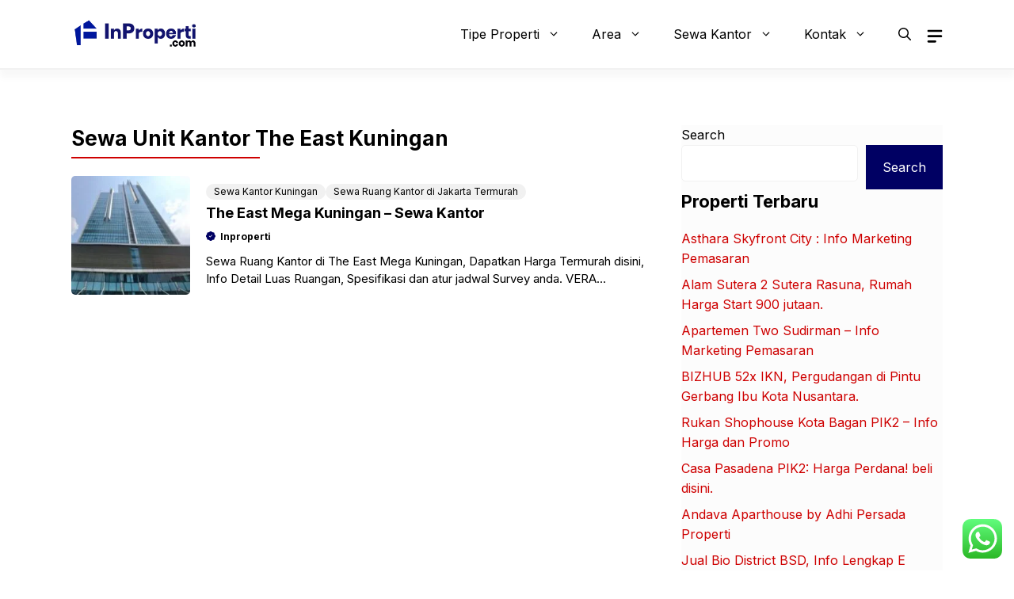

--- FILE ---
content_type: text/html; charset=UTF-8
request_url: https://inproperti.com/tag/sewa-unit-kantor-the-east-kuningan/
body_size: 29438
content:
<!DOCTYPE html>
<html lang="en-US">
<head>
	<meta charset="UTF-8">
	<meta name='robots' content='index, follow, max-image-preview:large, max-snippet:-1, max-video-preview:-1' />
	<style>img:is([sizes="auto" i], [sizes^="auto," i]) { contain-intrinsic-size: 3000px 1500px }</style>
	<meta name="viewport" content="width=device-width, initial-scale=1">
	<!-- This site is optimized with the Yoast SEO plugin v22.2 - https://yoast.com/wordpress/plugins/seo/ -->
	<title>Sewa Unit Kantor The East Kuningan Archives - Informasi Properti Indonesia</title>
	<link rel="canonical" href="https://inproperti.com/tag/sewa-unit-kantor-the-east-kuningan/" />
	<meta property="og:locale" content="en_US" />
	<meta property="og:type" content="article" />
	<meta property="og:title" content="Sewa Unit Kantor The East Kuningan Archives - Informasi Properti Indonesia" />
	<meta property="og:url" content="https://inproperti.com/tag/sewa-unit-kantor-the-east-kuningan/" />
	<meta property="og:site_name" content="Informasi Properti Indonesia" />
	<meta name="twitter:card" content="summary_large_image" />
	<script type="application/ld+json" class="yoast-schema-graph">{"@context":"https://schema.org","@graph":[{"@type":"CollectionPage","@id":"https://inproperti.com/tag/sewa-unit-kantor-the-east-kuningan/","url":"https://inproperti.com/tag/sewa-unit-kantor-the-east-kuningan/","name":"Sewa Unit Kantor The East Kuningan Archives - Informasi Properti Indonesia","isPartOf":{"@id":"https://inproperti.com/#website"},"primaryImageOfPage":{"@id":"https://inproperti.com/tag/sewa-unit-kantor-the-east-kuningan/#primaryimage"},"image":{"@id":"https://inproperti.com/tag/sewa-unit-kantor-the-east-kuningan/#primaryimage"},"thumbnailUrl":"https://inproperti.com/wp-content/uploads/2021/07/sewa-kantor-the-east-kuningan-scaled-1.jpg","breadcrumb":{"@id":"https://inproperti.com/tag/sewa-unit-kantor-the-east-kuningan/#breadcrumb"},"inLanguage":"en-US"},{"@type":"ImageObject","inLanguage":"en-US","@id":"https://inproperti.com/tag/sewa-unit-kantor-the-east-kuningan/#primaryimage","url":"https://inproperti.com/wp-content/uploads/2021/07/sewa-kantor-the-east-kuningan-scaled-1.jpg","contentUrl":"https://inproperti.com/wp-content/uploads/2021/07/sewa-kantor-the-east-kuningan-scaled-1.jpg","width":600,"height":396,"caption":"sewa kantor the east kuningan"},{"@type":"BreadcrumbList","@id":"https://inproperti.com/tag/sewa-unit-kantor-the-east-kuningan/#breadcrumb","itemListElement":[{"@type":"ListItem","position":1,"name":"Home","item":"https://inproperti.com/"},{"@type":"ListItem","position":2,"name":"Sewa Unit Kantor The East Kuningan"}]},{"@type":"WebSite","@id":"https://inproperti.com/#website","url":"https://inproperti.com/","name":"Informasi Properti Indonesia","description":"Rumah, Apartemen, Kavling, Kantor, Komersial dan lain nya","publisher":{"@id":"https://inproperti.com/#organization"},"potentialAction":[{"@type":"SearchAction","target":{"@type":"EntryPoint","urlTemplate":"https://inproperti.com/?s={search_term_string}"},"query-input":"required name=search_term_string"}],"inLanguage":"en-US"},{"@type":"Organization","@id":"https://inproperti.com/#organization","name":"Informasi Properti Indonesia","url":"https://inproperti.com/","logo":{"@type":"ImageObject","inLanguage":"en-US","@id":"https://inproperti.com/#/schema/logo/image/","url":"https://inproperti.com/wp-content/uploads/2021/08/logo-inproperti-web-fix.png","contentUrl":"https://inproperti.com/wp-content/uploads/2021/08/logo-inproperti-web-fix.png","width":300,"height":70,"caption":"Informasi Properti Indonesia"},"image":{"@id":"https://inproperti.com/#/schema/logo/image/"}}]}</script>
	<!-- / Yoast SEO plugin. -->


<link rel='dns-prefetch' href='//static.addtoany.com' />
<link rel='dns-prefetch' href='//www.googletagmanager.com' />
<link href='https://fonts.gstatic.com' crossorigin rel='preconnect' />
<link href='https://fonts.googleapis.com' crossorigin rel='preconnect' />
<link rel="alternate" type="application/rss+xml" title="Informasi Properti Indonesia &raquo; Feed" href="https://inproperti.com/feed/" />
<link rel="alternate" type="application/rss+xml" title="Informasi Properti Indonesia &raquo; Comments Feed" href="https://inproperti.com/comments/feed/" />
<link rel="alternate" type="application/rss+xml" title="Informasi Properti Indonesia &raquo; Sewa Unit Kantor The East Kuningan Tag Feed" href="https://inproperti.com/tag/sewa-unit-kantor-the-east-kuningan/feed/" />
<script>
window._wpemojiSettings = {"baseUrl":"https:\/\/s.w.org\/images\/core\/emoji\/16.0.1\/72x72\/","ext":".png","svgUrl":"https:\/\/s.w.org\/images\/core\/emoji\/16.0.1\/svg\/","svgExt":".svg","source":{"concatemoji":"https:\/\/inproperti.com\/wp-includes\/js\/wp-emoji-release.min.js?ver=6.8.3"}};
/*! This file is auto-generated */
!function(s,n){var o,i,e;function c(e){try{var t={supportTests:e,timestamp:(new Date).valueOf()};sessionStorage.setItem(o,JSON.stringify(t))}catch(e){}}function p(e,t,n){e.clearRect(0,0,e.canvas.width,e.canvas.height),e.fillText(t,0,0);var t=new Uint32Array(e.getImageData(0,0,e.canvas.width,e.canvas.height).data),a=(e.clearRect(0,0,e.canvas.width,e.canvas.height),e.fillText(n,0,0),new Uint32Array(e.getImageData(0,0,e.canvas.width,e.canvas.height).data));return t.every(function(e,t){return e===a[t]})}function u(e,t){e.clearRect(0,0,e.canvas.width,e.canvas.height),e.fillText(t,0,0);for(var n=e.getImageData(16,16,1,1),a=0;a<n.data.length;a++)if(0!==n.data[a])return!1;return!0}function f(e,t,n,a){switch(t){case"flag":return n(e,"\ud83c\udff3\ufe0f\u200d\u26a7\ufe0f","\ud83c\udff3\ufe0f\u200b\u26a7\ufe0f")?!1:!n(e,"\ud83c\udde8\ud83c\uddf6","\ud83c\udde8\u200b\ud83c\uddf6")&&!n(e,"\ud83c\udff4\udb40\udc67\udb40\udc62\udb40\udc65\udb40\udc6e\udb40\udc67\udb40\udc7f","\ud83c\udff4\u200b\udb40\udc67\u200b\udb40\udc62\u200b\udb40\udc65\u200b\udb40\udc6e\u200b\udb40\udc67\u200b\udb40\udc7f");case"emoji":return!a(e,"\ud83e\udedf")}return!1}function g(e,t,n,a){var r="undefined"!=typeof WorkerGlobalScope&&self instanceof WorkerGlobalScope?new OffscreenCanvas(300,150):s.createElement("canvas"),o=r.getContext("2d",{willReadFrequently:!0}),i=(o.textBaseline="top",o.font="600 32px Arial",{});return e.forEach(function(e){i[e]=t(o,e,n,a)}),i}function t(e){var t=s.createElement("script");t.src=e,t.defer=!0,s.head.appendChild(t)}"undefined"!=typeof Promise&&(o="wpEmojiSettingsSupports",i=["flag","emoji"],n.supports={everything:!0,everythingExceptFlag:!0},e=new Promise(function(e){s.addEventListener("DOMContentLoaded",e,{once:!0})}),new Promise(function(t){var n=function(){try{var e=JSON.parse(sessionStorage.getItem(o));if("object"==typeof e&&"number"==typeof e.timestamp&&(new Date).valueOf()<e.timestamp+604800&&"object"==typeof e.supportTests)return e.supportTests}catch(e){}return null}();if(!n){if("undefined"!=typeof Worker&&"undefined"!=typeof OffscreenCanvas&&"undefined"!=typeof URL&&URL.createObjectURL&&"undefined"!=typeof Blob)try{var e="postMessage("+g.toString()+"("+[JSON.stringify(i),f.toString(),p.toString(),u.toString()].join(",")+"));",a=new Blob([e],{type:"text/javascript"}),r=new Worker(URL.createObjectURL(a),{name:"wpTestEmojiSupports"});return void(r.onmessage=function(e){c(n=e.data),r.terminate(),t(n)})}catch(e){}c(n=g(i,f,p,u))}t(n)}).then(function(e){for(var t in e)n.supports[t]=e[t],n.supports.everything=n.supports.everything&&n.supports[t],"flag"!==t&&(n.supports.everythingExceptFlag=n.supports.everythingExceptFlag&&n.supports[t]);n.supports.everythingExceptFlag=n.supports.everythingExceptFlag&&!n.supports.flag,n.DOMReady=!1,n.readyCallback=function(){n.DOMReady=!0}}).then(function(){return e}).then(function(){var e;n.supports.everything||(n.readyCallback(),(e=n.source||{}).concatemoji?t(e.concatemoji):e.wpemoji&&e.twemoji&&(t(e.twemoji),t(e.wpemoji)))}))}((window,document),window._wpemojiSettings);
</script>
<link rel='stylesheet' id='ht_ctc_main_css-css' href='https://inproperti.com/wp-content/plugins/click-to-chat-for-whatsapp/new/inc/assets/css/main.css?ver=3.34' media='all' />
<style id='wp-emoji-styles-inline-css'>

	img.wp-smiley, img.emoji {
		display: inline !important;
		border: none !important;
		box-shadow: none !important;
		height: 1em !important;
		width: 1em !important;
		margin: 0 0.07em !important;
		vertical-align: -0.1em !important;
		background: none !important;
		padding: 0 !important;
	}
</style>
<link rel='stylesheet' id='wp-block-library-css' href='https://inproperti.com/wp-includes/css/dist/block-library/style.min.css?ver=6.8.3' media='all' />
<style id='classic-theme-styles-inline-css'>
/*! This file is auto-generated */
.wp-block-button__link{color:#fff;background-color:#32373c;border-radius:9999px;box-shadow:none;text-decoration:none;padding:calc(.667em + 2px) calc(1.333em + 2px);font-size:1.125em}.wp-block-file__button{background:#32373c;color:#fff;text-decoration:none}
</style>
<style id='global-styles-inline-css'>
:root{--wp--preset--aspect-ratio--square: 1;--wp--preset--aspect-ratio--4-3: 4/3;--wp--preset--aspect-ratio--3-4: 3/4;--wp--preset--aspect-ratio--3-2: 3/2;--wp--preset--aspect-ratio--2-3: 2/3;--wp--preset--aspect-ratio--16-9: 16/9;--wp--preset--aspect-ratio--9-16: 9/16;--wp--preset--color--black: #000000;--wp--preset--color--cyan-bluish-gray: #abb8c3;--wp--preset--color--white: #ffffff;--wp--preset--color--pale-pink: #f78da7;--wp--preset--color--vivid-red: #cf2e2e;--wp--preset--color--luminous-vivid-orange: #ff6900;--wp--preset--color--luminous-vivid-amber: #fcb900;--wp--preset--color--light-green-cyan: #7bdcb5;--wp--preset--color--vivid-green-cyan: #00d084;--wp--preset--color--pale-cyan-blue: #8ed1fc;--wp--preset--color--vivid-cyan-blue: #0693e3;--wp--preset--color--vivid-purple: #9b51e0;--wp--preset--color--contrast: var(--contrast);--wp--preset--color--contrast-2: var(--contrast-2);--wp--preset--color--base-2: var(--base-2);--wp--preset--color--accent: var(--accent);--wp--preset--color--tax-bg: var(--tax-bg);--wp--preset--color--tax-color: var(--tax-color);--wp--preset--color--base-3: var(--base-3);--wp--preset--gradient--vivid-cyan-blue-to-vivid-purple: linear-gradient(135deg,rgba(6,147,227,1) 0%,rgb(155,81,224) 100%);--wp--preset--gradient--light-green-cyan-to-vivid-green-cyan: linear-gradient(135deg,rgb(122,220,180) 0%,rgb(0,208,130) 100%);--wp--preset--gradient--luminous-vivid-amber-to-luminous-vivid-orange: linear-gradient(135deg,rgba(252,185,0,1) 0%,rgba(255,105,0,1) 100%);--wp--preset--gradient--luminous-vivid-orange-to-vivid-red: linear-gradient(135deg,rgba(255,105,0,1) 0%,rgb(207,46,46) 100%);--wp--preset--gradient--very-light-gray-to-cyan-bluish-gray: linear-gradient(135deg,rgb(238,238,238) 0%,rgb(169,184,195) 100%);--wp--preset--gradient--cool-to-warm-spectrum: linear-gradient(135deg,rgb(74,234,220) 0%,rgb(151,120,209) 20%,rgb(207,42,186) 40%,rgb(238,44,130) 60%,rgb(251,105,98) 80%,rgb(254,248,76) 100%);--wp--preset--gradient--blush-light-purple: linear-gradient(135deg,rgb(255,206,236) 0%,rgb(152,150,240) 100%);--wp--preset--gradient--blush-bordeaux: linear-gradient(135deg,rgb(254,205,165) 0%,rgb(254,45,45) 50%,rgb(107,0,62) 100%);--wp--preset--gradient--luminous-dusk: linear-gradient(135deg,rgb(255,203,112) 0%,rgb(199,81,192) 50%,rgb(65,88,208) 100%);--wp--preset--gradient--pale-ocean: linear-gradient(135deg,rgb(255,245,203) 0%,rgb(182,227,212) 50%,rgb(51,167,181) 100%);--wp--preset--gradient--electric-grass: linear-gradient(135deg,rgb(202,248,128) 0%,rgb(113,206,126) 100%);--wp--preset--gradient--midnight: linear-gradient(135deg,rgb(2,3,129) 0%,rgb(40,116,252) 100%);--wp--preset--font-size--small: 13px;--wp--preset--font-size--medium: 20px;--wp--preset--font-size--large: 36px;--wp--preset--font-size--x-large: 42px;--wp--preset--spacing--20: 0.44rem;--wp--preset--spacing--30: 0.67rem;--wp--preset--spacing--40: 1rem;--wp--preset--spacing--50: 1.5rem;--wp--preset--spacing--60: 2.25rem;--wp--preset--spacing--70: 3.38rem;--wp--preset--spacing--80: 5.06rem;--wp--preset--shadow--natural: 6px 6px 9px rgba(0, 0, 0, 0.2);--wp--preset--shadow--deep: 12px 12px 50px rgba(0, 0, 0, 0.4);--wp--preset--shadow--sharp: 6px 6px 0px rgba(0, 0, 0, 0.2);--wp--preset--shadow--outlined: 6px 6px 0px -3px rgba(255, 255, 255, 1), 6px 6px rgba(0, 0, 0, 1);--wp--preset--shadow--crisp: 6px 6px 0px rgba(0, 0, 0, 1);}:where(.is-layout-flex){gap: 0.5em;}:where(.is-layout-grid){gap: 0.5em;}body .is-layout-flex{display: flex;}.is-layout-flex{flex-wrap: wrap;align-items: center;}.is-layout-flex > :is(*, div){margin: 0;}body .is-layout-grid{display: grid;}.is-layout-grid > :is(*, div){margin: 0;}:where(.wp-block-columns.is-layout-flex){gap: 2em;}:where(.wp-block-columns.is-layout-grid){gap: 2em;}:where(.wp-block-post-template.is-layout-flex){gap: 1.25em;}:where(.wp-block-post-template.is-layout-grid){gap: 1.25em;}.has-black-color{color: var(--wp--preset--color--black) !important;}.has-cyan-bluish-gray-color{color: var(--wp--preset--color--cyan-bluish-gray) !important;}.has-white-color{color: var(--wp--preset--color--white) !important;}.has-pale-pink-color{color: var(--wp--preset--color--pale-pink) !important;}.has-vivid-red-color{color: var(--wp--preset--color--vivid-red) !important;}.has-luminous-vivid-orange-color{color: var(--wp--preset--color--luminous-vivid-orange) !important;}.has-luminous-vivid-amber-color{color: var(--wp--preset--color--luminous-vivid-amber) !important;}.has-light-green-cyan-color{color: var(--wp--preset--color--light-green-cyan) !important;}.has-vivid-green-cyan-color{color: var(--wp--preset--color--vivid-green-cyan) !important;}.has-pale-cyan-blue-color{color: var(--wp--preset--color--pale-cyan-blue) !important;}.has-vivid-cyan-blue-color{color: var(--wp--preset--color--vivid-cyan-blue) !important;}.has-vivid-purple-color{color: var(--wp--preset--color--vivid-purple) !important;}.has-black-background-color{background-color: var(--wp--preset--color--black) !important;}.has-cyan-bluish-gray-background-color{background-color: var(--wp--preset--color--cyan-bluish-gray) !important;}.has-white-background-color{background-color: var(--wp--preset--color--white) !important;}.has-pale-pink-background-color{background-color: var(--wp--preset--color--pale-pink) !important;}.has-vivid-red-background-color{background-color: var(--wp--preset--color--vivid-red) !important;}.has-luminous-vivid-orange-background-color{background-color: var(--wp--preset--color--luminous-vivid-orange) !important;}.has-luminous-vivid-amber-background-color{background-color: var(--wp--preset--color--luminous-vivid-amber) !important;}.has-light-green-cyan-background-color{background-color: var(--wp--preset--color--light-green-cyan) !important;}.has-vivid-green-cyan-background-color{background-color: var(--wp--preset--color--vivid-green-cyan) !important;}.has-pale-cyan-blue-background-color{background-color: var(--wp--preset--color--pale-cyan-blue) !important;}.has-vivid-cyan-blue-background-color{background-color: var(--wp--preset--color--vivid-cyan-blue) !important;}.has-vivid-purple-background-color{background-color: var(--wp--preset--color--vivid-purple) !important;}.has-black-border-color{border-color: var(--wp--preset--color--black) !important;}.has-cyan-bluish-gray-border-color{border-color: var(--wp--preset--color--cyan-bluish-gray) !important;}.has-white-border-color{border-color: var(--wp--preset--color--white) !important;}.has-pale-pink-border-color{border-color: var(--wp--preset--color--pale-pink) !important;}.has-vivid-red-border-color{border-color: var(--wp--preset--color--vivid-red) !important;}.has-luminous-vivid-orange-border-color{border-color: var(--wp--preset--color--luminous-vivid-orange) !important;}.has-luminous-vivid-amber-border-color{border-color: var(--wp--preset--color--luminous-vivid-amber) !important;}.has-light-green-cyan-border-color{border-color: var(--wp--preset--color--light-green-cyan) !important;}.has-vivid-green-cyan-border-color{border-color: var(--wp--preset--color--vivid-green-cyan) !important;}.has-pale-cyan-blue-border-color{border-color: var(--wp--preset--color--pale-cyan-blue) !important;}.has-vivid-cyan-blue-border-color{border-color: var(--wp--preset--color--vivid-cyan-blue) !important;}.has-vivid-purple-border-color{border-color: var(--wp--preset--color--vivid-purple) !important;}.has-vivid-cyan-blue-to-vivid-purple-gradient-background{background: var(--wp--preset--gradient--vivid-cyan-blue-to-vivid-purple) !important;}.has-light-green-cyan-to-vivid-green-cyan-gradient-background{background: var(--wp--preset--gradient--light-green-cyan-to-vivid-green-cyan) !important;}.has-luminous-vivid-amber-to-luminous-vivid-orange-gradient-background{background: var(--wp--preset--gradient--luminous-vivid-amber-to-luminous-vivid-orange) !important;}.has-luminous-vivid-orange-to-vivid-red-gradient-background{background: var(--wp--preset--gradient--luminous-vivid-orange-to-vivid-red) !important;}.has-very-light-gray-to-cyan-bluish-gray-gradient-background{background: var(--wp--preset--gradient--very-light-gray-to-cyan-bluish-gray) !important;}.has-cool-to-warm-spectrum-gradient-background{background: var(--wp--preset--gradient--cool-to-warm-spectrum) !important;}.has-blush-light-purple-gradient-background{background: var(--wp--preset--gradient--blush-light-purple) !important;}.has-blush-bordeaux-gradient-background{background: var(--wp--preset--gradient--blush-bordeaux) !important;}.has-luminous-dusk-gradient-background{background: var(--wp--preset--gradient--luminous-dusk) !important;}.has-pale-ocean-gradient-background{background: var(--wp--preset--gradient--pale-ocean) !important;}.has-electric-grass-gradient-background{background: var(--wp--preset--gradient--electric-grass) !important;}.has-midnight-gradient-background{background: var(--wp--preset--gradient--midnight) !important;}.has-small-font-size{font-size: var(--wp--preset--font-size--small) !important;}.has-medium-font-size{font-size: var(--wp--preset--font-size--medium) !important;}.has-large-font-size{font-size: var(--wp--preset--font-size--large) !important;}.has-x-large-font-size{font-size: var(--wp--preset--font-size--x-large) !important;}
:where(.wp-block-post-template.is-layout-flex){gap: 1.25em;}:where(.wp-block-post-template.is-layout-grid){gap: 1.25em;}
:where(.wp-block-columns.is-layout-flex){gap: 2em;}:where(.wp-block-columns.is-layout-grid){gap: 2em;}
:root :where(.wp-block-pullquote){font-size: 1.5em;line-height: 1.6;}
</style>
<link rel='stylesheet' id='ez-toc-css' href='https://inproperti.com/wp-content/plugins/easy-table-of-contents/assets/css/screen.min.css?ver=2.0.63' media='all' />
<style id='ez-toc-inline-css'>
div#ez-toc-container .ez-toc-title {font-size: 120%;}div#ez-toc-container .ez-toc-title {font-weight: 500;}div#ez-toc-container ul li {font-size: 95%;}div#ez-toc-container ul li {font-weight: 500;}div#ez-toc-container nav ul ul li {font-size: 90%;}
.ez-toc-container-direction {direction: ltr;}.ez-toc-counter ul{counter-reset: item ;}.ez-toc-counter nav ul li a::before {content: counters(item, ".", decimal) ". ";display: inline-block;counter-increment: item;flex-grow: 0;flex-shrink: 0;margin-right: .2em; float: left; }.ez-toc-widget-direction {direction: ltr;}.ez-toc-widget-container ul{counter-reset: item ;}.ez-toc-widget-container nav ul li a::before {content: counters(item, ".", decimal) ". ";display: inline-block;counter-increment: item;flex-grow: 0;flex-shrink: 0;margin-right: .2em; float: left; }
</style>
<link rel='stylesheet' id='owl-style-css' href='https://inproperti.com/wp-content/themes/gpnews-main/css/owl.carousel.min.css?ver=6.8.3' media='all' />
<link rel='stylesheet' id='owl-theme-style-css' href='https://inproperti.com/wp-content/themes/gpnews-main/css/owl.theme.default.min.css?ver=6.8.3' media='all' />
<link rel='stylesheet' id='generate-style-css' href='https://inproperti.com/wp-content/themes/generatepress/assets/css/main.min.css?ver=3.4.0' media='all' />
<style id='generate-style-inline-css'>
#nav-below {display:none;}
body{background-color:#ffffff;color:var(--contrast);}a{color:var(--accent);}a:hover, a:focus, a:active{color:var(--contrast);}.grid-container{max-width:1100px;}.wp-block-group__inner-container{max-width:1100px;margin-left:auto;margin-right:auto;}.site-header .header-image{width:160px;}:root{--contrast:#000000;--contrast-2:#000063;--base-2:#fff;--accent:#ce0000;--tax-bg:#f1f1f1;--tax-color:#000;--base-3:#fcfcfc;}:root .has-contrast-color{color:var(--contrast);}:root .has-contrast-background-color{background-color:var(--contrast);}:root .has-contrast-2-color{color:var(--contrast-2);}:root .has-contrast-2-background-color{background-color:var(--contrast-2);}:root .has-base-2-color{color:var(--base-2);}:root .has-base-2-background-color{background-color:var(--base-2);}:root .has-accent-color{color:var(--accent);}:root .has-accent-background-color{background-color:var(--accent);}:root .has-tax-bg-color{color:var(--tax-bg);}:root .has-tax-bg-background-color{background-color:var(--tax-bg);}:root .has-tax-color-color{color:var(--tax-color);}:root .has-tax-color-background-color{background-color:var(--tax-color);}:root .has-base-3-color{color:var(--base-3);}:root .has-base-3-background-color{background-color:var(--base-3);}.gp-modal:not(.gp-modal--open):not(.gp-modal--transition){display:none;}.gp-modal--transition:not(.gp-modal--open){pointer-events:none;}.gp-modal-overlay:not(.gp-modal-overlay--open):not(.gp-modal--transition){display:none;}.gp-modal__overlay{display:none;position:fixed;top:0;left:0;right:0;bottom:0;background:rgba(0,0,0,0.2);display:flex;justify-content:center;align-items:center;z-index:10000;backdrop-filter:blur(3px);transition:opacity 500ms ease;opacity:0;}.gp-modal--open:not(.gp-modal--transition) .gp-modal__overlay{opacity:1;}.gp-modal__container{max-width:100%;max-height:100vh;transform:scale(0.9);transition:transform 500ms ease;padding:0 10px;}.gp-modal--open:not(.gp-modal--transition) .gp-modal__container{transform:scale(1);}.search-modal-fields{display:flex;}.gp-search-modal .gp-modal__overlay{align-items:flex-start;padding-top:25vh;background:var(--gp-search-modal-overlay-bg-color);}.search-modal-form{width:500px;max-width:100%;background-color:var(--gp-search-modal-bg-color);color:var(--gp-search-modal-text-color);}.search-modal-form .search-field, .search-modal-form .search-field:focus{width:100%;height:60px;background-color:transparent;border:0;appearance:none;color:currentColor;}.search-modal-fields button, .search-modal-fields button:active, .search-modal-fields button:focus, .search-modal-fields button:hover{background-color:transparent;border:0;color:currentColor;width:60px;}body, button, input, select, textarea{font-family:Inter, sans-serif;font-size:16px;}body{line-height:25px;}h1.entry-title{font-family:Inter, sans-serif;font-weight:700;font-size:26px;line-height:34px;}h2{font-family:Inter, sans-serif;font-weight:700;font-size:22px;line-height:30px;}@media (max-width:768px){h2{font-size:20px;line-height:28px;}}h3{font-family:Inter, sans-serif;font-weight:bold;font-size:18px;line-height:26px;}@media (max-width:768px){h3{font-size:16px;line-height:24px;}}h1{font-family:Inter, sans-serif;font-weight:bold;font-size:26px;line-height:34px;}.main-navigation a, .main-navigation .menu-toggle, .main-navigation .menu-bar-items{font-family:Inter, sans-serif;font-weight:normal;font-size:16px;}.widget-title{font-family:Inter, sans-serif;font-weight:bold;font-size:22px;}.dynamic-entry-content{font-family:Inter, sans-serif;font-size:16px;line-height:26px;}.top-bar{background-color:#636363;color:#ffffff;}.site-header{background-color:#ffffff;}.main-title a,.main-title a:hover{color:var(--contrast);}.site-description{color:var(--contrast-2);}.main-navigation .main-nav ul li a, .main-navigation .menu-toggle, .main-navigation .menu-bar-items{color:var(--contrast);}.main-navigation .main-nav ul li:not([class*="current-menu-"]):hover > a, .main-navigation .main-nav ul li:not([class*="current-menu-"]):focus > a, .main-navigation .main-nav ul li.sfHover:not([class*="current-menu-"]) > a, .main-navigation .menu-bar-item:hover > a, .main-navigation .menu-bar-item.sfHover > a{color:var(--accent);}button.menu-toggle:hover,button.menu-toggle:focus{color:var(--contrast);}.main-navigation .main-nav ul li[class*="current-menu-"] > a{color:var(--accent);}.navigation-search input[type="search"],.navigation-search input[type="search"]:active, .navigation-search input[type="search"]:focus, .main-navigation .main-nav ul li.search-item.active > a, .main-navigation .menu-bar-items .search-item.active > a{color:var(--accent);}.main-navigation ul ul{background-color:#ffffff;}.entry-title a{color:var(--contrast);}.entry-title a:hover{color:var(--contrast-2);}.entry-meta{color:var(--contrast-2);}.sidebar .widget{background-color:var(--base-3);}.footer-widgets{background-color:var(--base-3);}.site-info{background-color:var(--base-3);}input[type="text"],input[type="email"],input[type="url"],input[type="password"],input[type="search"],input[type="tel"],input[type="number"],textarea,select{color:var(--contrast);background-color:var(--base-2);border-color:var(--base);}input[type="text"]:focus,input[type="email"]:focus,input[type="url"]:focus,input[type="password"]:focus,input[type="search"]:focus,input[type="tel"]:focus,input[type="number"]:focus,textarea:focus,select:focus{color:var(--contrast);background-color:var(--base-2);border-color:var(--contrast-3);}button,html input[type="button"],input[type="reset"],input[type="submit"],a.button,a.wp-block-button__link:not(.has-background){color:var(--base-2);background-color:var(--contrast-2);}a.generate-back-to-top{background-color:rgba( 0,0,0,0.4 );color:#ffffff;}a.generate-back-to-top:hover,a.generate-back-to-top:focus{background-color:rgba( 0,0,0,0.6 );color:#ffffff;}:root{--gp-search-modal-bg-color:var(--base-3);--gp-search-modal-text-color:var(--contrast);--gp-search-modal-overlay-bg-color:rgba(0,0,0,0.2);}@media (max-width: 1024px){.main-navigation .menu-bar-item:hover > a, .main-navigation .menu-bar-item.sfHover > a{background:none;color:var(--contrast);}}.inside-header{padding:18px 0px 18px 0px;}.nav-below-header .main-navigation .inside-navigation.grid-container, .nav-above-header .main-navigation .inside-navigation.grid-container{padding:0px 20px 0px 20px;}.separate-containers .inside-article, .separate-containers .comments-area, .separate-containers .page-header, .separate-containers .paging-navigation, .one-container .site-content, .inside-page-header{padding:0px;}.site-main .wp-block-group__inner-container{padding:0px;}.separate-containers .paging-navigation{padding-top:20px;padding-bottom:20px;}.entry-content .alignwide, body:not(.no-sidebar) .entry-content .alignfull{margin-left:-0px;width:calc(100% + 0px);max-width:calc(100% + 0px);}.one-container.right-sidebar .site-main,.one-container.both-right .site-main{margin-right:0px;}.one-container.left-sidebar .site-main,.one-container.both-left .site-main{margin-left:0px;}.one-container.both-sidebars .site-main{margin:0px;}.sidebar .widget, .page-header, .widget-area .main-navigation, .site-main > *{margin-bottom:0px;}.separate-containers .site-main{margin:0px;}.both-right .inside-left-sidebar,.both-left .inside-left-sidebar{margin-right:0px;}.both-right .inside-right-sidebar,.both-left .inside-right-sidebar{margin-left:0px;}.one-container.archive .post:not(:last-child):not(.is-loop-template-item), .one-container.blog .post:not(:last-child):not(.is-loop-template-item){padding-bottom:0px;}.separate-containers .featured-image{margin-top:0px;}.separate-containers .inside-right-sidebar, .separate-containers .inside-left-sidebar{margin-top:0px;margin-bottom:0px;}.main-navigation .main-nav ul li a,.menu-toggle,.main-navigation .menu-bar-item > a{line-height:50px;}.main-navigation ul ul{width:230px;}.navigation-search input[type="search"]{height:50px;}.rtl .menu-item-has-children .dropdown-menu-toggle{padding-left:20px;}.rtl .main-navigation .main-nav ul li.menu-item-has-children > a{padding-right:20px;}.widget-area .widget{padding:0px;}@media (max-width:768px){.separate-containers .inside-article, .separate-containers .comments-area, .separate-containers .page-header, .separate-containers .paging-navigation, .one-container .site-content, .inside-page-header{padding:0px;}.site-main .wp-block-group__inner-container{padding:0px;}.inside-top-bar{padding-right:30px;padding-left:30px;}.inside-header{padding-top:10px;padding-right:20px;padding-bottom:10px;padding-left:20px;}.widget-area .widget{padding-top:0px;padding-right:0px;padding-bottom:0px;padding-left:0px;}.footer-widgets-container{padding-top:30px;padding-right:30px;padding-bottom:30px;padding-left:30px;}.inside-site-info{padding-right:30px;padding-left:30px;}.entry-content .alignwide, body:not(.no-sidebar) .entry-content .alignfull{margin-left:-0px;width:calc(100% + 0px);max-width:calc(100% + 0px);}.one-container .site-main .paging-navigation{margin-bottom:0px;}}/* End cached CSS */.is-right-sidebar{width:30%;}.is-left-sidebar{width:50%;}.site-content .content-area{width:70%;}@media (max-width: 1024px){.main-navigation .menu-toggle,.sidebar-nav-mobile:not(#sticky-placeholder){display:block;}.main-navigation ul,.gen-sidebar-nav,.main-navigation:not(.slideout-navigation):not(.toggled) .main-nav > ul,.has-inline-mobile-toggle #site-navigation .inside-navigation > *:not(.navigation-search):not(.main-nav){display:none;}.nav-align-right .inside-navigation,.nav-align-center .inside-navigation{justify-content:space-between;}.has-inline-mobile-toggle .mobile-menu-control-wrapper{display:flex;flex-wrap:wrap;}.has-inline-mobile-toggle .inside-header{flex-direction:row;text-align:left;flex-wrap:wrap;}.has-inline-mobile-toggle .header-widget,.has-inline-mobile-toggle #site-navigation{flex-basis:100%;}.nav-float-left .has-inline-mobile-toggle #site-navigation{order:10;}}
.dynamic-author-image-rounded{border-radius:100%;}.dynamic-featured-image, .dynamic-author-image{vertical-align:middle;}.one-container.blog .dynamic-content-template:not(:last-child), .one-container.archive .dynamic-content-template:not(:last-child){padding-bottom:0px;}.dynamic-entry-excerpt > p:last-child{margin-bottom:0px;}
</style>
<link rel='stylesheet' id='generate-child-css' href='https://inproperti.com/wp-content/themes/gpnews-main/style.css?ver=1710000275' media='all' />
<link crossorigin="anonymous" rel='stylesheet' id='generate-google-fonts-css' href='https://fonts.googleapis.com/css?family=Inter%3A100%2C200%2C300%2Cregular%2C500%2C600%2C700%2C800%2C900&#038;display=auto&#038;ver=3.4.0' media='all' />
<link rel='stylesheet' id='addtoany-css' href='https://inproperti.com/wp-content/plugins/add-to-any/addtoany.min.css?ver=1.16' media='all' />
<style id='generateblocks-inline-css'>
.gb-container .wp-block-image img{vertical-align:middle;}.gb-container .gb-shape{position:absolute;overflow:hidden;pointer-events:none;line-height:0;}.gb-container .gb-shape svg{fill:currentColor;}.gb-container.gb-tabs__item:not(.gb-tabs__item-open){display:none;}.gb-container-236ffd1f{width:100%;align-items:center;column-gap:20px;margin-bottom:40px;}.gb-container-97a3c088{height:100%;display:flex;flex-direction:column;justify-content:center;}.gb-container-f023c041{display:flex;align-items:center;margin-bottom:0px;}.gb-container-ff1cfe28{display:block;padding-top:50px;padding-bottom:50px;background-color:var(--contrast);}.gb-container-b1d97514{display:flex;column-gap:35px;}.gb-container-d048af9b{width:70%;}.gb-container-e8a1b5f9{display:flex;flex-direction:column;row-gap:5px;font-size:16px;color:var(--base-2);}.gb-container-e8a1b5f9 a{color:var(--base-2);}.gb-container-e8a1b5f9 a:hover{color:var(--tax-bg);}.gb-container-ac5bd20c{width:30%;}.gb-container-dcb2115c{display:flex;flex-direction:column;row-gap:10px;font-size:16px;color:var(--base-2);}.gb-container-dcb2115c a{color:var(--base-2);}.gb-container-dcb2115c a:hover{color:var(--tax-bg);}.gb-container-b114f796{width:30%;}.gb-container-ea3487b2{display:flex;flex-direction:column;row-gap:10px;font-size:16px;color:var(--base-2);}.gb-container-ea3487b2 a{color:var(--base-2);}.gb-container-ea3487b2 a:hover{color:var(--tax-bg);}.gb-container-724f70ef{display:flex;padding-top:25px;margin-top:35px;border-top:1px solid rgba(255, 255, 255, 0.3);}.gb-container-a3f5a4b4{width:100%;}.gb-container-6fbb95d3{max-width:1100px;margin:30px auto;}.gb-container-6fbbsdd3{max-width:1100px;margin:30px auto 0;}.gb-block-image img{vertical-align:middle;}.gb-image-fa807c8c{border-radius:5px;width:100%;height:150px;object-fit:cover;}.gb-block-image-34af6f03{margin-bottom:15px;text-align:left;}.gb-icon svg{fill:currentColor;}.gb-highlight{background:none;color:unset;}p.gb-headline-98e3ab1f{font-size:12px;line-height:24px;margin-bottom:5px;color:var(--contrast);}p.gb-headline-98e3ab1f a{color:var(--contrast);}p.gb-headline-98e3ab1f a:hover{color:var(--contrast-2);}h2.gb-headline-cbff5f90{font-size:18px;line-height:24px;margin-bottom:5px;color:var(--contrast);}h2.gb-headline-cbff5f90 a{color:var(--contrast);}h2.gb-headline-cbff5f90 a:hover{color:var(--contrast-2);}p.gb-headline-5ea8a67c{display:flex;align-items:center;font-size:12px;font-weight:bold;margin-bottom:0px;}p.gb-headline-5ea8a67c a{color:var(--contrast);}p.gb-headline-5ea8a67c a:hover{color:var(--contrast-2);}p.gb-headline-5ea8a67c .gb-icon{line-height:0;color:var(--contrast-2);padding-right:0.5em;}p.gb-headline-5ea8a67c .gb-icon svg{width:1em;height:1em;}p.gb-headline-cda086b3{font-size:15px;line-height:22px;margin-top:8px;margin-bottom:0px;}div.gb-headline-313001bf{font-size:16px;text-align:left;margin-bottom:20px;color:#ffffff;}p.gb-headline-89f3cc4f{display:flex;align-items:center;margin-bottom:0px;}p.gb-headline-89f3cc4f .gb-icon{line-height:0;padding-right:0.5em;}p.gb-headline-89f3cc4f .gb-icon svg{width:1em;height:1em;}p.gb-headline-409f25c0{display:flex;align-items:center;margin-bottom:0px;}p.gb-headline-409f25c0 .gb-icon{line-height:0;padding-right:0.5em;}p.gb-headline-409f25c0 .gb-icon svg{width:1em;height:1em;}h2.gb-headline-982e7eaa{color:var(--base-2);}p.gb-headline-087a3650{margin-bottom:0px;}p.gb-headline-0877b7f6{margin-bottom:0px;}p.gb-headline-5c6e74cc{margin-bottom:0px;}p.gb-headline-e62cb00c{margin-bottom:0px;}p.gb-headline-7c667ee6{margin-bottom:0px;}p.gb-headline-5fee8dac{margin-bottom:0px;}p.gb-headline-53450fb8{margin-bottom:0px;}p.gb-headline-e6176d49{margin-bottom:0px;}p.gb-headline-752b9377{margin-bottom:0px;}h2.gb-headline-d832677d{color:var(--base-2);}p.gb-headline-14220fb8{margin-bottom:0px;}p.gb-headline-5427bc47{margin-bottom:0px;}p.gb-headline-5ea74348{margin-bottom:0px;}p.gb-headline-59b00a35{margin-bottom:0px;}p.gb-headline-5f9e1717{margin-bottom:0px;}p.gb-headline-1e6c9d0c{margin-bottom:0px;}p.gb-headline-d06c223a{margin-bottom:0px;}p.gb-headline-4a5f6692{margin-bottom:0px;}p.gb-headline-714d1c61{margin-bottom:0px;}div.gb-headline-ae19627a{font-size:13px;text-align:center;color:#ffffff;}.gb-button{text-decoration:none;}.gb-icon svg{fill:currentColor;}.gb-accordion__item:not(.gb-accordion__item-open) > .gb-button .gb-accordion__icon-open{display:none;}.gb-accordion__item.gb-accordion__item-open > .gb-button .gb-accordion__icon{display:none;}a.gb-button-a6cdc417{display:inline-flex;align-items:center;padding:0;color:var(--contrast);}a.gb-button-a6cdc417:hover, a.gb-button-a6cdc417:active, a.gb-button-a6cdc417:focus{color:var(--contrast-2);}a.gb-button-a6cdc417 .gb-icon{font-size:20px;line-height:0;}a.gb-button-a6cdc417 .gb-icon svg{height:1em;width:1em;}@media (max-width: 1024px) {.gb-container-ff1cfe28{margin-top:20px;}.gb-container-b1d97514{flex-direction:column;justify-content:center;row-gap:35px;padding-right:0px;padding-left:0px;}.gb-container-d048af9b{width:100%;}.gb-grid-wrapper > .gb-grid-column-d048af9b{width:100%;}.gb-container-e8a1b5f9{flex-direction:column;align-items:flex-start;}.gb-container-ac5bd20c{width:100%;}.gb-grid-wrapper > .gb-grid-column-ac5bd20c{width:100%;}.gb-container-dcb2115c{flex-direction:row;flex-wrap:wrap;align-items:flex-start;justify-content:flex-start;column-gap:15px;}.gb-container-b114f796{width:100%;}.gb-grid-wrapper > .gb-grid-column-b114f796{width:100%;}.gb-container-ea3487b2{flex-direction:row;flex-wrap:wrap;align-items:flex-start;justify-content:flex-start;column-gap:15px;}.gb-container-724f70ef{display:flex;flex-direction:row;align-items:center;}.gb-container-a3f5a4b4{width:40%;text-align:right;}.gb-grid-wrapper > .gb-grid-column-a3f5a4b4{width:40%;}.gb-container-6fbb95d3{padding-right:20px;padding-left:20px;margin-top:0px;}.gb-container-6fbbsdd3{padding-right:20px;padding-left:20px;margin-top:25px;}.gb-block-image-34af6f03{text-align:left;}div.gb-headline-313001bf{text-align:left;padding-right:0px;padding-left:0px;}h2.gb-headline-982e7eaa{text-align:left;}h2.gb-headline-d832677d{text-align:left;}div.gb-headline-ae19627a{text-align:left;margin-top:0px;}a.gb-button-a6cdc417 .gb-icon{font-size:24px;}}@media (max-width: 767px) {.gb-container-236ffd1f{align-items:flex-start;margin-bottom:25px;}.gb-container-ff1cfe28{padding-right:20px;padding-left:20px;}.gb-container-a3f5a4b4{width:100%;text-align:left;}.gb-grid-wrapper > .gb-grid-column-a3f5a4b4{width:100%;}.gb-image-fa807c8c{height:100px;}h2.gb-headline-cbff5f90{font-size:17px;line-height:22px;}p.gb-headline-5ea8a67c{font-size:11px;}div.gb-headline-ae19627a{font-size:11px;text-align:right;margin-top:0px;}}.gb-container-link{position:absolute;top:0;right:0;bottom:0;left:0;z-index:99;}
</style>
<link rel='stylesheet' id='generate-blog-css' href='https://inproperti.com/wp-content/plugins/gp-premium/blog/functions/css/style.min.css?ver=2.4.0' media='all' />
<link rel='stylesheet' id='generate-offside-css' href='https://inproperti.com/wp-content/plugins/gp-premium/menu-plus/functions/css/offside.min.css?ver=2.4.0' media='all' />
<style id='generate-offside-inline-css'>
:root{--gp-slideout-width:265px;}.slideout-navigation.main-navigation{background-color:var(--base-2);}.slideout-navigation.main-navigation .main-nav ul li a{color:var(--contrast);}.slideout-navigation.main-navigation ul ul{background-color:#ffffff;}.slideout-navigation.main-navigation .main-nav ul ul li a{color:var(--contrast);}.slideout-navigation.main-navigation .main-nav ul li:not([class*="current-menu-"]):hover > a, .slideout-navigation.main-navigation .main-nav ul li:not([class*="current-menu-"]):focus > a, .slideout-navigation.main-navigation .main-nav ul li.sfHover:not([class*="current-menu-"]) > a{color:var(--accent);}.slideout-navigation.main-navigation .main-nav ul ul li:not([class*="current-menu-"]):hover > a, .slideout-navigation.main-navigation .main-nav ul ul li:not([class*="current-menu-"]):focus > a, .slideout-navigation.main-navigation .main-nav ul ul li.sfHover:not([class*="current-menu-"]) > a{color:var(--accent);}.slideout-navigation.main-navigation .main-nav ul li[class*="current-menu-"] > a{color:var(--accent);}.slideout-navigation.main-navigation .main-nav ul ul li[class*="current-menu-"] > a{color:var(--accent);}.slideout-navigation, .slideout-navigation a{color:var(--contrast);}.slideout-navigation button.slideout-exit{color:var(--contrast);padding-left:20px;padding-right:20px;}.slide-opened nav.toggled .menu-toggle:before{display:none;}@media (max-width: 1024px){.menu-bar-item.slideout-toggle{display:none;}}
</style>
<script src="https://inproperti.com/wp-includes/js/jquery/jquery.min.js?ver=3.7.1" id="jquery-core-js"></script>
<script src="https://inproperti.com/wp-includes/js/jquery/jquery-migrate.min.js?ver=3.4.1" id="jquery-migrate-js"></script>
<script id="addtoany-core-js-before">
window.a2a_config=window.a2a_config||{};a2a_config.callbacks=[];a2a_config.overlays=[];a2a_config.templates={};
</script>
<script async src="https://static.addtoany.com/menu/page.js" id="addtoany-core-js"></script>
<script async src="https://inproperti.com/wp-content/plugins/add-to-any/addtoany.min.js?ver=1.1" id="addtoany-jquery-js"></script>
<script src="https://inproperti.com/wp-content/themes/gpnews-main/js/jquery-3.7.0.min.js?ver=6.8.3" id="jquerylibs-js"></script>
<script src="https://inproperti.com/wp-content/themes/gpnews-main/js/owl.carousel.min.js?ver=6.8.3" id="owljs-js"></script>
<script src="https://inproperti.com/wp-content/themes/gpnews-main/js/custom.js?ver=6.8.3" id="customjs-js"></script>

<!-- Google Analytics snippet added by Site Kit -->
<script src="https://www.googletagmanager.com/gtag/js?id=G-KKHGRM54WK" id="google_gtagjs-js" async></script>
<script id="google_gtagjs-js-after">
window.dataLayer = window.dataLayer || [];function gtag(){dataLayer.push(arguments);}
gtag('set', 'linker', {"domains":["inproperti.com"]} );
gtag("js", new Date());
gtag("set", "developer_id.dZTNiMT", true);
gtag("config", "G-KKHGRM54WK");
</script>

<!-- End Google Analytics snippet added by Site Kit -->
<link rel="https://api.w.org/" href="https://inproperti.com/wp-json/" /><link rel="alternate" title="JSON" type="application/json" href="https://inproperti.com/wp-json/wp/v2/tags/311" /><link rel="EditURI" type="application/rsd+xml" title="RSD" href="https://inproperti.com/xmlrpc.php?rsd" />
<meta name="generator" content="WordPress 6.8.3" />
<meta name="generator" content="Site Kit by Google 1.122.0" /><!-- There is no amphtml version available for this URL. --><link rel="icon" href="https://inproperti.com/wp-content/uploads/2021/08/cropped-logo-Inproperti-icon-32x32.png" sizes="32x32" />
<link rel="icon" href="https://inproperti.com/wp-content/uploads/2021/08/cropped-logo-Inproperti-icon-192x192.png" sizes="192x192" />
<link rel="apple-touch-icon" href="https://inproperti.com/wp-content/uploads/2021/08/cropped-logo-Inproperti-icon-180x180.png" />
<meta name="msapplication-TileImage" content="https://inproperti.com/wp-content/uploads/2021/08/cropped-logo-Inproperti-icon-270x270.png" />
</head>

<body class="archive tag tag-sewa-unit-kantor-the-east-kuningan tag-311 wp-custom-logo wp-embed-responsive wp-theme-generatepress wp-child-theme-gpnews-main post-image-below-header post-image-aligned-center infinite-scroll slideout-enabled slideout-both sticky-menu-fade right-sidebar nav-float-right separate-containers header-aligned-left dropdown-hover" itemtype="https://schema.org/Blog" itemscope>
	<a class="screen-reader-text skip-link" href="#content" title="Skip to content">Skip to content</a>		<header class="site-header has-inline-mobile-toggle" id="masthead" aria-label="Site"  itemtype="https://schema.org/WPHeader" itemscope>
			<div class="inside-header grid-container">
				<div class="site-logo">
					<a href="https://inproperti.com/" rel="home">
						<img  class="header-image is-logo-image" alt="Informasi Properti Indonesia" src="https://inproperti.com/wp-content/uploads/2021/08/logo-inproperti-web-fix.png" width="300" height="70" />
					</a>
				</div>	<nav class="main-navigation mobile-menu-control-wrapper" id="mobile-menu-control-wrapper" aria-label="Mobile Toggle">
		<div class="menu-bar-items">	<span class="menu-bar-item">
		<a href="#" role="button" aria-label="Open search" data-gpmodal-trigger="gp-search"><span class="gp-icon icon-search"><svg viewBox="0 0 512 512" aria-hidden="true" xmlns="http://www.w3.org/2000/svg" width="1em" height="1em"><path fill-rule="evenodd" clip-rule="evenodd" d="M208 48c-88.366 0-160 71.634-160 160s71.634 160 160 160 160-71.634 160-160S296.366 48 208 48zM0 208C0 93.125 93.125 0 208 0s208 93.125 208 208c0 48.741-16.765 93.566-44.843 129.024l133.826 134.018c9.366 9.379 9.355 24.575-.025 33.941-9.379 9.366-24.575 9.355-33.941-.025L337.238 370.987C301.747 399.167 256.839 416 208 416 93.125 416 0 322.875 0 208z" /></svg><svg viewBox="0 0 512 512" aria-hidden="true" xmlns="http://www.w3.org/2000/svg" width="1em" height="1em"><path d="M71.029 71.029c9.373-9.372 24.569-9.372 33.942 0L256 222.059l151.029-151.03c9.373-9.372 24.569-9.372 33.942 0 9.372 9.373 9.372 24.569 0 33.942L289.941 256l151.03 151.029c9.372 9.373 9.372 24.569 0 33.942-9.373 9.372-24.569 9.372-33.942 0L256 289.941l-151.029 151.03c-9.373 9.372-24.569 9.372-33.942 0-9.372-9.373-9.372-24.569 0-33.942L222.059 256 71.029 104.971c-9.372-9.373-9.372-24.569 0-33.942z" /></svg></span></a>
	</span>
	<span class="menu-bar-item slideout-toggle hide-on-mobile has-svg-icon"><a href="#" role="button" aria-label="Open Off-Canvas Panel"><span class="gp-icon pro-menu-bars">
				<svg viewBox="0 0 512 512" aria-hidden="true" role="img" version="1.1" xmlns="http://www.w3.org/2000/svg" xmlns:xlink="http://www.w3.org/1999/xlink" width="1em" height="1em">
					<path d="M0 96c0-13.255 10.745-24 24-24h464c13.255 0 24 10.745 24 24s-10.745 24-24 24H24c-13.255 0-24-10.745-24-24zm0 160c0-13.255 10.745-24 24-24h464c13.255 0 24 10.745 24 24s-10.745 24-24 24H24c-13.255 0-24-10.745-24-24zm0 160c0-13.255 10.745-24 24-24h464c13.255 0 24 10.745 24 24s-10.745 24-24 24H24c-13.255 0-24-10.745-24-24z" />
				</svg>
			</span></a></span></div>		<button data-nav="site-navigation" class="menu-toggle" aria-controls="generate-slideout-menu" aria-expanded="false">
			<span class="gp-icon icon-menu-bars"><svg viewBox="0 0 512 512" aria-hidden="true" xmlns="http://www.w3.org/2000/svg" width="1em" height="1em"><path d="M0 96c0-13.255 10.745-24 24-24h464c13.255 0 24 10.745 24 24s-10.745 24-24 24H24c-13.255 0-24-10.745-24-24zm0 160c0-13.255 10.745-24 24-24h464c13.255 0 24 10.745 24 24s-10.745 24-24 24H24c-13.255 0-24-10.745-24-24zm0 160c0-13.255 10.745-24 24-24h464c13.255 0 24 10.745 24 24s-10.745 24-24 24H24c-13.255 0-24-10.745-24-24z" /></svg><svg viewBox="0 0 512 512" aria-hidden="true" xmlns="http://www.w3.org/2000/svg" width="1em" height="1em"><path d="M71.029 71.029c9.373-9.372 24.569-9.372 33.942 0L256 222.059l151.029-151.03c9.373-9.372 24.569-9.372 33.942 0 9.372 9.373 9.372 24.569 0 33.942L289.941 256l151.03 151.029c9.372 9.373 9.372 24.569 0 33.942-9.373 9.372-24.569 9.372-33.942 0L256 289.941l-151.029 151.03c-9.373 9.372-24.569 9.372-33.942 0-9.372-9.373-9.372-24.569 0-33.942L222.059 256 71.029 104.971c-9.372-9.373-9.372-24.569 0-33.942z" /></svg></span><span class="screen-reader-text">Menu</span>		</button>
	</nav>
			<nav class="main-navigation nav-align-right has-menu-bar-items sub-menu-right" id="site-navigation" aria-label="Primary"  itemtype="https://schema.org/SiteNavigationElement" itemscope>
			<div class="inside-navigation grid-container">
								<button class="menu-toggle" aria-controls="generate-slideout-menu" aria-expanded="false">
					<span class="gp-icon icon-menu-bars"><svg viewBox="0 0 512 512" aria-hidden="true" xmlns="http://www.w3.org/2000/svg" width="1em" height="1em"><path d="M0 96c0-13.255 10.745-24 24-24h464c13.255 0 24 10.745 24 24s-10.745 24-24 24H24c-13.255 0-24-10.745-24-24zm0 160c0-13.255 10.745-24 24-24h464c13.255 0 24 10.745 24 24s-10.745 24-24 24H24c-13.255 0-24-10.745-24-24zm0 160c0-13.255 10.745-24 24-24h464c13.255 0 24 10.745 24 24s-10.745 24-24 24H24c-13.255 0-24-10.745-24-24z" /></svg><svg viewBox="0 0 512 512" aria-hidden="true" xmlns="http://www.w3.org/2000/svg" width="1em" height="1em"><path d="M71.029 71.029c9.373-9.372 24.569-9.372 33.942 0L256 222.059l151.029-151.03c9.373-9.372 24.569-9.372 33.942 0 9.372 9.373 9.372 24.569 0 33.942L289.941 256l151.03 151.029c9.372 9.373 9.372 24.569 0 33.942-9.373 9.372-24.569 9.372-33.942 0L256 289.941l-151.029 151.03c-9.373 9.372-24.569 9.372-33.942 0-9.372-9.373-9.372-24.569 0-33.942L222.059 256 71.029 104.971c-9.372-9.373-9.372-24.569 0-33.942z" /></svg></span><span class="screen-reader-text">Menu</span>				</button>
				<div id="primary-menu" class="main-nav"><ul id="menu-primary-menu" class=" menu sf-menu"><li id="menu-item-8824" class="menu-item menu-item-type-custom menu-item-object-custom menu-item-has-children menu-item-8824"><a href="https://inproperti.com/category/tipe-properti/">Tipe Properti<span role="presentation" class="dropdown-menu-toggle"><span class="gp-icon icon-arrow"><svg viewBox="0 0 330 512" aria-hidden="true" xmlns="http://www.w3.org/2000/svg" width="1em" height="1em"><path d="M305.913 197.085c0 2.266-1.133 4.815-2.833 6.514L171.087 335.593c-1.7 1.7-4.249 2.832-6.515 2.832s-4.815-1.133-6.515-2.832L26.064 203.599c-1.7-1.7-2.832-4.248-2.832-6.514s1.132-4.816 2.832-6.515l14.162-14.163c1.7-1.699 3.966-2.832 6.515-2.832 2.266 0 4.815 1.133 6.515 2.832l111.316 111.317 111.316-111.317c1.7-1.699 4.249-2.832 6.515-2.832s4.815 1.133 6.515 2.832l14.162 14.163c1.7 1.7 2.833 4.249 2.833 6.515z" /></svg></span></span></a>
<ul class="sub-menu">
	<li id="menu-item-8829" class="menu-item menu-item-type-taxonomy menu-item-object-category menu-item-8829"><a href="https://inproperti.com/category/rumah/">Rumah</a></li>
	<li id="menu-item-8831" class="menu-item menu-item-type-taxonomy menu-item-object-category menu-item-8831"><a href="https://inproperti.com/category/apartemen/">Apartemen</a></li>
	<li id="menu-item-8827" class="menu-item menu-item-type-taxonomy menu-item-object-category menu-item-8827"><a href="https://inproperti.com/category/kavling/">Kavling</a></li>
	<li id="menu-item-8828" class="menu-item menu-item-type-taxonomy menu-item-object-category menu-item-8828"><a href="https://inproperti.com/category/ruko/">Ruko</a></li>
	<li id="menu-item-8826" class="menu-item menu-item-type-taxonomy menu-item-object-category menu-item-8826"><a href="https://inproperti.com/category/kantor/">Kantor</a></li>
	<li id="menu-item-8830" class="menu-item menu-item-type-taxonomy menu-item-object-category menu-item-8830"><a href="https://inproperti.com/category/soho/">Soho</a></li>
	<li id="menu-item-8825" class="menu-item menu-item-type-taxonomy menu-item-object-category menu-item-8825"><a href="https://inproperti.com/category/gudang/">Gudang</a></li>
</ul>
</li>
<li id="menu-item-8832" class="menu-item menu-item-type-custom menu-item-object-custom menu-item-has-children menu-item-8832"><a href="https://inproperti.com/category/area/">Area<span role="presentation" class="dropdown-menu-toggle"><span class="gp-icon icon-arrow"><svg viewBox="0 0 330 512" aria-hidden="true" xmlns="http://www.w3.org/2000/svg" width="1em" height="1em"><path d="M305.913 197.085c0 2.266-1.133 4.815-2.833 6.514L171.087 335.593c-1.7 1.7-4.249 2.832-6.515 2.832s-4.815-1.133-6.515-2.832L26.064 203.599c-1.7-1.7-2.832-4.248-2.832-6.514s1.132-4.816 2.832-6.515l14.162-14.163c1.7-1.699 3.966-2.832 6.515-2.832 2.266 0 4.815 1.133 6.515 2.832l111.316 111.317 111.316-111.317c1.7-1.699 4.249-2.832 6.515-2.832s4.815 1.133 6.515 2.832l14.162 14.163c1.7 1.7 2.833 4.249 2.833 6.515z" /></svg></span></span></a>
<ul class="sub-menu">
	<li id="menu-item-8845" class="menu-item menu-item-type-taxonomy menu-item-object-category menu-item-8845"><a href="https://inproperti.com/category/jakarta/">Jakarta</a></li>
	<li id="menu-item-8848" class="menu-item menu-item-type-taxonomy menu-item-object-category menu-item-8848"><a href="https://inproperti.com/category/tangerang/">Tangerang</a></li>
	<li id="menu-item-8833" class="menu-item menu-item-type-taxonomy menu-item-object-category menu-item-8833"><a href="https://inproperti.com/category/bali/">Bali</a></li>
	<li id="menu-item-8836" class="menu-item menu-item-type-taxonomy menu-item-object-category menu-item-8836"><a href="https://inproperti.com/category/bogor/">Bogor</a></li>
	<li id="menu-item-8834" class="menu-item menu-item-type-taxonomy menu-item-object-category menu-item-8834"><a href="https://inproperti.com/category/bekasi/">Bekasi</a></li>
	<li id="menu-item-8835" class="menu-item menu-item-type-taxonomy menu-item-object-category menu-item-8835"><a href="https://inproperti.com/category/bintaro/">Bintaro</a></li>
	<li id="menu-item-8838" class="menu-item menu-item-type-taxonomy menu-item-object-category menu-item-8838"><a href="https://inproperti.com/category/cibubur/">Cibubur</a></li>
	<li id="menu-item-8839" class="menu-item menu-item-type-taxonomy menu-item-object-category menu-item-8839"><a href="https://inproperti.com/category/cikarang/">Cikarang</a></li>
	<li id="menu-item-8840" class="menu-item menu-item-type-taxonomy menu-item-object-category menu-item-8840"><a href="https://inproperti.com/category/cilegon/">Cilegon</a></li>
	<li id="menu-item-8841" class="menu-item menu-item-type-taxonomy menu-item-object-category menu-item-8841"><a href="https://inproperti.com/category/cimanggis/">Cimanggis</a></li>
	<li id="menu-item-8843" class="menu-item menu-item-type-taxonomy menu-item-object-category menu-item-8843"><a href="https://inproperti.com/category/depok/">Depok</a></li>
	<li id="menu-item-8847" class="menu-item menu-item-type-taxonomy menu-item-object-category menu-item-8847"><a href="https://inproperti.com/category/serang/">Serang</a></li>
</ul>
</li>
<li id="menu-item-8849" class="menu-item menu-item-type-custom menu-item-object-custom menu-item-has-children menu-item-8849"><a href="https://inproperti.com/category/sewa-kantor/">Sewa Kantor<span role="presentation" class="dropdown-menu-toggle"><span class="gp-icon icon-arrow"><svg viewBox="0 0 330 512" aria-hidden="true" xmlns="http://www.w3.org/2000/svg" width="1em" height="1em"><path d="M305.913 197.085c0 2.266-1.133 4.815-2.833 6.514L171.087 335.593c-1.7 1.7-4.249 2.832-6.515 2.832s-4.815-1.133-6.515-2.832L26.064 203.599c-1.7-1.7-2.832-4.248-2.832-6.514s1.132-4.816 2.832-6.515l14.162-14.163c1.7-1.699 3.966-2.832 6.515-2.832 2.266 0 4.815 1.133 6.515 2.832l111.316 111.317 111.316-111.317c1.7-1.699 4.249-2.832 6.515-2.832s4.815 1.133 6.515 2.832l14.162 14.163c1.7 1.7 2.833 4.249 2.833 6.515z" /></svg></span></span></a>
<ul class="sub-menu">
	<li id="menu-item-8857" class="menu-item menu-item-type-taxonomy menu-item-object-category menu-item-8857"><a href="https://inproperti.com/category/sewa-kantor-jakarta-pusat/">Sewa Kantor Jakarta Pusat</a></li>
	<li id="menu-item-8851" class="menu-item menu-item-type-taxonomy menu-item-object-category menu-item-8851"><a href="https://inproperti.com/category/sewa-kantor-di-jakarta-barat/">Sewa Kantor di Jakarta Barat</a></li>
	<li id="menu-item-8853" class="menu-item menu-item-type-taxonomy menu-item-object-category menu-item-8853"><a href="https://inproperti.com/category/sewa-kantor-di-scbd/">Sewa Kantor di SCBD</a></li>
	<li id="menu-item-8850" class="menu-item menu-item-type-taxonomy menu-item-object-category menu-item-8850"><a href="https://inproperti.com/category/sewa-kantor-di-gatot-subroto/">Sewa Kantor di Gatot Subroto</a></li>
	<li id="menu-item-8852" class="menu-item menu-item-type-taxonomy menu-item-object-category menu-item-8852"><a href="https://inproperti.com/category/sewa-kantor-di-kelapa-gading/">Sewa Kantor di Kelapa Gading</a></li>
	<li id="menu-item-8854" class="menu-item menu-item-type-taxonomy menu-item-object-category menu-item-8854"><a href="https://inproperti.com/category/sewa-kantor-di-sudirman/">Sewa Kantor di Sudirman</a></li>
	<li id="menu-item-8855" class="menu-item menu-item-type-taxonomy menu-item-object-category menu-item-8855"><a href="https://inproperti.com/category/sewa-kantor-di-tb-simatupang/">Sewa Kantor di TB Simatupang</a></li>
	<li id="menu-item-8856" class="menu-item menu-item-type-taxonomy menu-item-object-category menu-item-8856"><a href="https://inproperti.com/category/sewa-kantor-di-thamrin/">Sewa Kantor di Thamrin</a></li>
	<li id="menu-item-8858" class="menu-item menu-item-type-taxonomy menu-item-object-category menu-item-8858"><a href="https://inproperti.com/category/sewa-kantor-kuningan/">Sewa Kantor Kuningan</a></li>
	<li id="menu-item-8859" class="menu-item menu-item-type-taxonomy menu-item-object-category menu-item-8859"><a href="https://inproperti.com/category/sewa-kantor-rasuna-said/">Sewa Kantor Rasuna Said</a></li>
</ul>
</li>
<li id="menu-item-8860" class="menu-item menu-item-type-post_type menu-item-object-page menu-item-has-children menu-item-8860"><a href="https://inproperti.com/agen-properti-jakarta/">Kontak<span role="presentation" class="dropdown-menu-toggle"><span class="gp-icon icon-arrow"><svg viewBox="0 0 330 512" aria-hidden="true" xmlns="http://www.w3.org/2000/svg" width="1em" height="1em"><path d="M305.913 197.085c0 2.266-1.133 4.815-2.833 6.514L171.087 335.593c-1.7 1.7-4.249 2.832-6.515 2.832s-4.815-1.133-6.515-2.832L26.064 203.599c-1.7-1.7-2.832-4.248-2.832-6.514s1.132-4.816 2.832-6.515l14.162-14.163c1.7-1.699 3.966-2.832 6.515-2.832 2.266 0 4.815 1.133 6.515 2.832l111.316 111.317 111.316-111.317c1.7-1.699 4.249-2.832 6.515-2.832s4.815 1.133 6.515 2.832l14.162 14.163c1.7 1.7 2.833 4.249 2.833 6.515z" /></svg></span></span></a>
<ul class="sub-menu">
	<li id="menu-item-9472" class="menu-item menu-item-type-post_type menu-item-object-page menu-item-9472"><a href="https://inproperti.com/disclaimer/">Disclaimer</a></li>
	<li id="menu-item-9473" class="menu-item menu-item-type-post_type menu-item-object-page menu-item-9473"><a href="https://inproperti.com/privacy-policy/">Privacy Policy</a></li>
</ul>
</li>
</ul></div><div class="menu-bar-items">	<span class="menu-bar-item">
		<a href="#" role="button" aria-label="Open search" data-gpmodal-trigger="gp-search"><span class="gp-icon icon-search"><svg viewBox="0 0 512 512" aria-hidden="true" xmlns="http://www.w3.org/2000/svg" width="1em" height="1em"><path fill-rule="evenodd" clip-rule="evenodd" d="M208 48c-88.366 0-160 71.634-160 160s71.634 160 160 160 160-71.634 160-160S296.366 48 208 48zM0 208C0 93.125 93.125 0 208 0s208 93.125 208 208c0 48.741-16.765 93.566-44.843 129.024l133.826 134.018c9.366 9.379 9.355 24.575-.025 33.941-9.379 9.366-24.575 9.355-33.941-.025L337.238 370.987C301.747 399.167 256.839 416 208 416 93.125 416 0 322.875 0 208z" /></svg><svg viewBox="0 0 512 512" aria-hidden="true" xmlns="http://www.w3.org/2000/svg" width="1em" height="1em"><path d="M71.029 71.029c9.373-9.372 24.569-9.372 33.942 0L256 222.059l151.029-151.03c9.373-9.372 24.569-9.372 33.942 0 9.372 9.373 9.372 24.569 0 33.942L289.941 256l151.03 151.029c9.372 9.373 9.372 24.569 0 33.942-9.373 9.372-24.569 9.372-33.942 0L256 289.941l-151.029 151.03c-9.373 9.372-24.569 9.372-33.942 0-9.372-9.373-9.372-24.569 0-33.942L222.059 256 71.029 104.971c-9.372-9.373-9.372-24.569 0-33.942z" /></svg></span></a>
	</span>
	<span class="menu-bar-item slideout-toggle hide-on-mobile has-svg-icon"><a href="#" role="button" aria-label="Open Off-Canvas Panel"><span class="gp-icon pro-menu-bars">
				<svg viewBox="0 0 512 512" aria-hidden="true" role="img" version="1.1" xmlns="http://www.w3.org/2000/svg" xmlns:xlink="http://www.w3.org/1999/xlink" width="1em" height="1em">
					<path d="M0 96c0-13.255 10.745-24 24-24h464c13.255 0 24 10.745 24 24s-10.745 24-24 24H24c-13.255 0-24-10.745-24-24zm0 160c0-13.255 10.745-24 24-24h464c13.255 0 24 10.745 24 24s-10.745 24-24 24H24c-13.255 0-24-10.745-24-24zm0 160c0-13.255 10.745-24 24-24h464c13.255 0 24 10.745 24 24s-10.745 24-24 24H24c-13.255 0-24-10.745-24-24z" />
				</svg>
			</span></a></span></div>			</div>
		</nav>
		<div class="gb-container gb-container-86b0b48f top_toggle">

<a class="gb-button gb-button-a6cdc417 slideout-toggle custom-slideout-toggle" href="#"><span class="gb-icon"><svg width="18" height="15" viewBox="0 0 18 15" fill="none" xmlns="http://www.w3.org/2000/svg"> <path fill-rule="evenodd" clip-rule="evenodd" d="M0.599609 1.2C0.599609 0.53726 1.13686 0 1.79961 0H16.1996C16.8623 0 17.3996 0.53726 17.3996 1.2C17.3996 1.86274 16.8623 2.4 16.1996 2.4H1.79961C1.13686 2.4 0.599609 1.86274 0.599609 1.2Z" fill="black"></path> <path fill-rule="evenodd" clip-rule="evenodd" d="M0.599609 7.2C0.599609 6.5373 1.13686 6 1.79961 6H16.1996C16.8623 6 17.3996 6.5373 17.3996 7.2C17.3996 7.8628 16.8623 8.4 16.1996 8.4H1.79961C1.13686 8.4 0.599609 7.8628 0.599609 7.2Z" fill="black"></path> <path fill-rule="evenodd" clip-rule="evenodd" d="M0.599609 13.2C0.599609 12.5373 1.13686 12 1.79961 12L9.5 12C10.1627 12 10.7 12.5373 10.7 13.2C10.7 13.8628 10.1627 14.4 9.5 14.4L1.79961 14.4C1.13686 14.4 0.599609 13.8628 0.599609 13.2Z" fill="black"></path> </svg></span></a>

</div>			</div>
		</header>
		<div class="gb-container gb-container-6fbbsdd3"></div>
	<div class="site grid-container container hfeed" id="page">
				<div class="site-content" id="content">
			
	<div class="content-area" id="primary">
		<main class="site-main" id="main">
					<header class="page-header" aria-label="Page">
			
			<h1 class="page-title">
				Sewa Unit Kantor The East Kuningan			</h1>

					</header>
		<article id="post-2901" class="dynamic-content-template post-2901 post type-post status-publish format-standard has-post-thumbnail hentry category-sewa-kantor-kuningan category-sewa-kantor tag-sewa-ruang-kantor-the-east tag-sewa-unit-kantor-the-east-kuningan tag-the-east-mega-kuningan infinite-scroll-item"><div class="inside-article"><div class="gb-container gb-container-236ffd1f grid">
<div class="gb-container gb-container-7333e715">
<figure class="gb-block-image gb-block-image-fa807c8c"><a href="https://inproperti.com/the-east/"><img width="300" height="198" src="https://inproperti.com/wp-content/uploads/2021/07/sewa-kantor-the-east-kuningan-scaled-1-300x198.jpg" class="gb-image-fa807c8c acr_img" alt="sewa kantor the east kuningan" decoding="async" fetchpriority="high" srcset="https://inproperti.com/wp-content/uploads/2021/07/sewa-kantor-the-east-kuningan-scaled-1-300x198.jpg 300w, https://inproperti.com/wp-content/uploads/2021/07/sewa-kantor-the-east-kuningan-scaled-1.jpg 600w" sizes="(max-width: 300px) 100vw, 300px" /></a></figure>
</div>

<div class="gb-container gb-container-97a3c088">
<p class="gb-headline gb-headline-98e3ab1f post-categories gb-headline-text"><span class="post-term-item term-sewa-kantor-kuningan"><a href="https://inproperti.com/category/sewa-kantor-kuningan/">Sewa Kantor Kuningan</a></span><span class="post-term-item term-sewa-kantor"><a href="https://inproperti.com/category/sewa-kantor/">Sewa Ruang Kantor di Jakarta Termurah</a></span></p>

<h2 class="gb-headline gb-headline-cbff5f90 limit-title gb-headline-text"><a href="https://inproperti.com/the-east/">The East Mega Kuningan &#8211; Sewa Kantor</a></h2>

<div class="gb-container gb-container-f023c041">
<p class="gb-headline gb-headline-5ea8a67c"><span class="gb-icon"><svg viewbox="0 0 16 16" class="bi bi-patch-check-fill" fill="currentColor" height="16" width="16" xmlns="http://www.w3.org/2000/svg">   <path d="M10.067.87a2.89 2.89 0 0 0-4.134 0l-.622.638-.89-.011a2.89 2.89 0 0 0-2.924 2.924l.01.89-.636.622a2.89 2.89 0 0 0 0 4.134l.637.622-.011.89a2.89 2.89 0 0 0 2.924 2.924l.89-.01.622.636a2.89 2.89 0 0 0 4.134 0l.622-.637.89.011a2.89 2.89 0 0 0 2.924-2.924l-.01-.89.636-.622a2.89 2.89 0 0 0 0-4.134l-.637-.622.011-.89a2.89 2.89 0 0 0-2.924-2.924l-.89.01-.622-.636zm.287 5.984-3 3a.5.5 0 0 1-.708 0l-1.5-1.5a.5.5 0 1 1 .708-.708L7 8.793l2.646-2.647a.5.5 0 0 1 .708.708z"></path> </svg></span><span class="gb-headline-text"><a href="https://inproperti.com/author/daniel/">Inproperti</a></span></p>
</div>

<p class="gb-headline gb-headline-cda086b3 hide-on-mobile limit limit_two  gb-headline-text">Sewa Ruang Kantor di The East Mega Kuningan, Dapatkan Harga Termurah disini, Info Detail Luas Ruangan, Spesifikasi dan atur jadwal Survey anda. VERA Telephone 085776668000</p>
</div>
</div></div></article>		</main>
	</div>

	<div class="widget-area sidebar is-right-sidebar" id="right-sidebar">
	<div class="inside-right-sidebar">
		<aside id="block-2" class="widget inner-padding widget_block widget_search"><form role="search" method="get" action="https://inproperti.com/" class="wp-block-search__button-outside wp-block-search__text-button wp-block-search"    ><label class="wp-block-search__label" for="wp-block-search__input-1" >Search</label><div class="wp-block-search__inside-wrapper " ><input class="wp-block-search__input" id="wp-block-search__input-1" placeholder="" value="" type="search" name="s" required /><button aria-label="Search" class="wp-block-search__button wp-element-button" type="submit" >Search</button></div></form></aside><aside id="block-3" class="widget inner-padding widget_block">
<div class="wp-block-group"><div class="wp-block-group__inner-container is-layout-flow wp-block-group-is-layout-flow">
<h2 class="wp-block-heading">Properti Terbaru</h2>


<ul class="wp-block-latest-posts__list wp-block-latest-posts"><li><a class="wp-block-latest-posts__post-title" href="https://inproperti.com/asthara-skyfront-city/">Asthara Skyfront City : Info Marketing Pemasaran</a></li>
<li><a class="wp-block-latest-posts__post-title" href="https://inproperti.com/alam-sutera-2/">Alam Sutera 2 Sutera Rasuna, Rumah Harga Start 900 jutaan.</a></li>
<li><a class="wp-block-latest-posts__post-title" href="https://inproperti.com/apartemen-two-sudirman/">Apartemen Two Sudirman &#8211; Info Marketing Pemasaran</a></li>
<li><a class="wp-block-latest-posts__post-title" href="https://inproperti.com/bizhub-52x-ikn/">BIZHUB 52x IKN, Pergudangan di Pintu Gerbang Ibu Kota Nusantara.</a></li>
<li><a class="wp-block-latest-posts__post-title" href="https://inproperti.com/rukan-shophouse-kota-bagan-pik2/">Rukan Shophouse Kota Bagan PIK2 &#8211; Info Harga dan Promo</a></li>
<li><a class="wp-block-latest-posts__post-title" href="https://inproperti.com/casa-pasadena-pik2/">Casa Pasadena PIK2: Harga Perdana! beli disini.</a></li>
<li><a class="wp-block-latest-posts__post-title" href="https://inproperti.com/andava-aparthouse/">Andava Aparthouse by Adhi Persada Properti</a></li>
<li><a class="wp-block-latest-posts__post-title" href="https://inproperti.com/jual-bio-district-bsd/">Jual Bio District BSD, Info Lengkap E Brochure &#038; Harga</a></li>
</ul></div></div>
</aside>	</div>
</div>

	</div>
</div>

<div class="gb-container gb-container-6fbb95d3"></div>
<div class="site-footer">
	<div class="gb-container gb-container-">
<div class="gb-container gb-container-ff1cfe28" id="footer">
<div class="gb-container gb-container-b1d97514 grid-container">
<div class="gb-container gb-container-d048af9b">

<figure class="gb-block-image gb-block-image-34af6f03"><img loading="lazy" decoding="async" width="300" height="70" class="gb-image gb-image-34af6f03" src="https://inproperti.com/wp-content/uploads/2022/07/logo-inproperti-blackwhite.png" alt="" title="logo inproperti blackwhite"/></figure>



<div class="gb-headline gb-headline-313001bf gb-headline-text">Informasi Terupdate dan Terlengkap mengenai Project Properti terbaru dari berbagai Developer Terbesar di Indonesia</div>


<div class="gb-container gb-container-e8a1b5f9">

<p class="gb-headline gb-headline-89f3cc4f"><span class="gb-icon"><svg viewBox="0 0 16 16" class="bi bi-envelope-fill" fill="currentColor" height="16" width="16" xmlns="http://www.w3.org/2000/svg">   <path d="M.05 3.555A2 2 0 0 1 2 2h12a2 2 0 0 1 1.95 1.555L8 8.414.05 3.555ZM0 4.697v7.104l5.803-3.558L0 4.697ZM6.761 8.83l-6.57 4.027A2 2 0 0 0 2 14h12a2 2 0 0 0 1.808-1.144l-6.57-4.027L8 9.586l-1.239-.757Zm3.436-.586L16 11.801V4.697l-5.803 3.546Z"></path> </svg></span><span class="gb-headline-text"><a href="mailto:made@zaferinadigital.com">inproperti.com@gmail.com </a></span></p>



<p class="gb-headline gb-headline-409f25c0"><span class="gb-icon"><svg viewBox="0 0 16 16" class="bi bi-whatsapp" fill="currentColor" height="16" width="16" xmlns="http://www.w3.org/2000/svg">   <path d="M13.601 2.326A7.854 7.854 0 0 0 7.994 0C3.627 0 .068 3.558.064 7.926c0 1.399.366 2.76 1.057 3.965L0 16l4.204-1.102a7.933 7.933 0 0 0 3.79.965h.004c4.368 0 7.926-3.558 7.93-7.93A7.898 7.898 0 0 0 13.6 2.326zM7.994 14.521a6.573 6.573 0 0 1-3.356-.92l-.24-.144-2.494.654.666-2.433-.156-.251a6.56 6.56 0 0 1-1.007-3.505c0-3.626 2.957-6.584 6.591-6.584a6.56 6.56 0 0 1 4.66 1.931 6.557 6.557 0 0 1 1.928 4.66c-.004 3.639-2.961 6.592-6.592 6.592zm3.615-4.934c-.197-.099-1.17-.578-1.353-.646-.182-.065-.315-.099-.445.099-.133.197-.513.646-.627.775-.114.133-.232.148-.43.05-.197-.1-.836-.308-1.592-.985-.59-.525-.985-1.175-1.103-1.372-.114-.198-.011-.304.088-.403.087-.088.197-.232.296-.346.1-.114.133-.198.198-.33.065-.134.034-.248-.015-.347-.05-.099-.445-1.076-.612-1.47-.16-.389-.323-.335-.445-.34-.114-.007-.247-.007-.38-.007a.729.729 0 0 0-.529.247c-.182.198-.691.677-.691 1.654 0 .977.71 1.916.81 2.049.098.133 1.394 2.132 3.383 2.992.47.205.84.326 1.129.418.475.152.904.129 1.246.08.38-.058 1.171-.48 1.338-.943.164-.464.164-.86.114-.943-.049-.084-.182-.133-.38-.232z"></path> </svg></span><span class="gb-headline-text"><a href="#">085776668000</a></span></p>



<p></p>



<p><strong>FOLLOW US</strong></p>



<ul class="wp-block-social-links is-layout-flex wp-block-social-links-is-layout-flex"><li class="wp-social-link wp-social-link-facebook  wp-block-social-link"><a href="https://www.facebook.com/inproperticom" class="wp-block-social-link-anchor"><svg width="24" height="24" viewBox="0 0 24 24" version="1.1" xmlns="http://www.w3.org/2000/svg" aria-hidden="true" focusable="false"><path d="M12 2C6.5 2 2 6.5 2 12c0 5 3.7 9.1 8.4 9.9v-7H7.9V12h2.5V9.8c0-2.5 1.5-3.9 3.8-3.9 1.1 0 2.2.2 2.2.2v2.5h-1.3c-1.2 0-1.6.8-1.6 1.6V12h2.8l-.4 2.9h-2.3v7C18.3 21.1 22 17 22 12c0-5.5-4.5-10-10-10z"></path></svg><span class="wp-block-social-link-label screen-reader-text">Facebook</span></a></li>

<li class="wp-social-link wp-social-link-pinterest  wp-block-social-link"><a href="https://id.pinterest.com/inproperticom/" class="wp-block-social-link-anchor"><svg width="24" height="24" viewBox="0 0 24 24" version="1.1" xmlns="http://www.w3.org/2000/svg" aria-hidden="true" focusable="false"><path d="M12.289,2C6.617,2,3.606,5.648,3.606,9.622c0,1.846,1.025,4.146,2.666,4.878c0.25,0.111,0.381,0.063,0.439-0.169 c0.044-0.175,0.267-1.029,0.365-1.428c0.032-0.128,0.017-0.237-0.091-0.362C6.445,11.911,6.01,10.75,6.01,9.668 c0-2.777,2.194-5.464,5.933-5.464c3.23,0,5.49,2.108,5.49,5.122c0,3.407-1.794,5.768-4.13,5.768c-1.291,0-2.257-1.021-1.948-2.277 c0.372-1.495,1.089-3.112,1.089-4.191c0-0.967-0.542-1.775-1.663-1.775c-1.319,0-2.379,1.309-2.379,3.059 c0,1.115,0.394,1.869,0.394,1.869s-1.302,5.279-1.54,6.261c-0.405,1.666,0.053,4.368,0.094,4.604 c0.021,0.126,0.167,0.169,0.25,0.063c0.129-0.165,1.699-2.419,2.142-4.051c0.158-0.59,0.817-2.995,0.817-2.995 c0.43,0.784,1.681,1.446,3.013,1.446c3.963,0,6.822-3.494,6.822-7.833C20.394,5.112,16.849,2,12.289,2"></path></svg><span class="wp-block-social-link-label screen-reader-text">Pinterest</span></a></li>

<li class="wp-social-link wp-social-link-telegram  wp-block-social-link"><a href="https://t.me/inproperti" class="wp-block-social-link-anchor"><svg width="24" height="24" viewBox="0 0 128 128" version="1.1" xmlns="http://www.w3.org/2000/svg" aria-hidden="true" focusable="false"><path d="M28.9700376,63.3244248 C47.6273373,55.1957357 60.0684594,49.8368063 66.2934036,47.2476366 C84.0668845,39.855031 87.7600616,38.5708563 90.1672227,38.528 C90.6966555,38.5191258 91.8804274,38.6503351 92.6472251,39.2725385 C93.294694,39.7979149 93.4728387,40.5076237 93.5580865,41.0057381 C93.6433345,41.5038525 93.7494885,42.63857 93.6651041,43.5252052 C92.7019529,53.6451182 88.5344133,78.2034783 86.4142057,89.5379542 C85.5170662,94.3339958 83.750571,95.9420841 82.0403991,96.0994568 C78.3237996,96.4414641 75.5015827,93.6432685 71.9018743,91.2836143 C66.2690414,87.5912212 63.0868492,85.2926952 57.6192095,81.6896017 C51.3004058,77.5256038 55.3966232,75.2369981 58.9976911,71.4967761 C59.9401076,70.5179421 76.3155302,55.6232293 76.6324771,54.2720454 C76.6721165,54.1030573 76.7089039,53.4731496 76.3346867,53.1405352 C75.9604695,52.8079208 75.4081573,52.921662 75.0095933,53.0121213 C74.444641,53.1403447 65.4461175,59.0880351 48.0140228,70.8551922 C45.4598218,72.6091037 43.1463059,73.4636682 41.0734751,73.4188859 C38.7883453,73.3695169 34.3926725,72.1268388 31.1249416,71.0646282 C27.1169366,69.7617838 23.931454,69.0729605 24.208838,66.8603276 C24.3533167,65.7078514 25.9403832,64.5292172 28.9700376,63.3244248 Z" /></svg><span class="wp-block-social-link-label screen-reader-text">Telegram</span></a></li>

<li class="wp-social-link wp-social-link-youtube  wp-block-social-link"><a href="https://www.youtube.com/channel/UCPtrUtJJKKm4o0OiCPJBueQ?view_as=subscriber" class="wp-block-social-link-anchor"><svg width="24" height="24" viewBox="0 0 24 24" version="1.1" xmlns="http://www.w3.org/2000/svg" aria-hidden="true" focusable="false"><path d="M21.8,8.001c0,0-0.195-1.378-0.795-1.985c-0.76-0.797-1.613-0.801-2.004-0.847c-2.799-0.202-6.997-0.202-6.997-0.202 h-0.009c0,0-4.198,0-6.997,0.202C4.608,5.216,3.756,5.22,2.995,6.016C2.395,6.623,2.2,8.001,2.2,8.001S2,9.62,2,11.238v1.517 c0,1.618,0.2,3.237,0.2,3.237s0.195,1.378,0.795,1.985c0.761,0.797,1.76,0.771,2.205,0.855c1.6,0.153,6.8,0.201,6.8,0.201 s4.203-0.006,7.001-0.209c0.391-0.047,1.243-0.051,2.004-0.847c0.6-0.607,0.795-1.985,0.795-1.985s0.2-1.618,0.2-3.237v-1.517 C22,9.62,21.8,8.001,21.8,8.001z M9.935,14.594l-0.001-5.62l5.404,2.82L9.935,14.594z"></path></svg><span class="wp-block-social-link-label screen-reader-text">YouTube</span></a></li></ul>

</div>
</div>

<div class="gb-container gb-container-ac5bd20c">

<h2 class="gb-headline gb-headline-982e7eaa gb-headline-text">SEWA RUANG KANTOR</h2>


<div class="gb-container gb-container-dcb2115c">

<p class="gb-headline gb-headline-087a3650 gb-headline-text"><a href="https://inproperti.com/category/sewa-kantor/sewa-kantor-di-sudirman/">Sewa Kantor di Sudirman</a></p>



<p class="gb-headline gb-headline-0877b7f6 gb-headline-text"><a href="https://inproperti.com/category/sewa-kantor/sewa-kantor-di-scbd/" data-type="link" data-id="https://inproperti.com/category/sewa-kantor/sewa-kantor-di-scbd/" target="_blank" rel="noreferrer noopener">Sewa Kantor di SCBD</a></p>



<p class="gb-headline gb-headline-5c6e74cc gb-headline-text"><a href="https://inproperti.com/category/sewa-kantor/sewa-kantor-di-thamrin/" data-type="link" data-id="https://inproperti.com/ruko/" target="_blank" rel="noreferrer noopener">Sewa Kantor di Thamrin</a></p>



<p class="gb-headline gb-headline-e62cb00c gb-headline-text"><a href="https://inproperti.com/category/sewa-kantor/sewa-kantor-kuningan/" target="_blank" rel="noreferrer noopener">Sewa Kantor di Kuningan</a></p>



<p class="gb-headline gb-headline-7c667ee6 gb-headline-text"><a href="https://inproperti.com/category/sewa-kantor/sewa-kantor-di-gatot-subroto/" target="_blank" rel="noreferrer noopener">Sewa Kantor di Gatot Subroto</a></p>



<p class="gb-headline gb-headline-5fee8dac gb-headline-text"><a href="https://inproperti.com/category/sewa-kantor/sewa-kantor-jakarta-pusat/" target="_blank" rel="noreferrer noopener">Sewa Kantor di Jakarta Pusat</a></p>



<p class="gb-headline gb-headline-53450fb8 gb-headline-text"><a href="https://inproperti.com/category/sewa-kantor/sewa-kantor-di-kelapa-gading/" target="_blank" rel="noreferrer noopener">Sewa Kantor di Kelapa Gading</a></p>



<p class="gb-headline gb-headline-e6176d49 gb-headline-text"><a href="https://inproperti.com/category/sewa-kantor/sewa-kantor-di-tb-simatupang/" target="_blank" rel="noreferrer noopener">Sewa Kantor di TB Simatupang</a></p>



<p class="gb-headline gb-headline-752b9377 gb-headline-text"><a href="https://inproperti.com/category/sewa-kantor/sewa-kantor-di-jakarta-barat/" target="_blank" rel="noreferrer noopener">Sewa Kantor di Jakarta Barat</a></p>

</div>
</div>

<div class="gb-container gb-container-b114f796">

<h2 class="gb-headline gb-headline-d832677d gb-headline-text">TYPE PROPERTY</h2>


<div class="gb-container gb-container-ea3487b2">

<p class="gb-headline gb-headline-14220fb8 gb-headline-text"><a href="https://inproperti.com/rumah/">Jual Rumah Murah</a></p>



<p class="gb-headline gb-headline-5427bc47 gb-headline-text"><a href="https://inproperti.com/apartemen/" target="_blank" rel="noreferrer noopener">Jual Apartemen Murah</a></p>



<p class="gb-headline gb-headline-5ea74348 gb-headline-text"><a href="https://inproperti.com/ruko/" data-type="link" data-id="https://inproperti.com/ruko/" target="_blank" rel="noreferrer noopener">Jual Ruko Murah</a></p>



<p class="gb-headline gb-headline-59b00a35 gb-headline-text"><a href="https://inproperti.com/kavling/" target="_blank" rel="noreferrer noopener">Jual Kavling Murah</a></p>



<p class="gb-headline gb-headline-5f9e1717 gb-headline-text"><a href="https://inproperti.com/gudang/" target="_blank" rel="noreferrer noopener">Jual Gudang Murah</a></p>



<p class="gb-headline gb-headline-1e6c9d0c gb-headline-text"><a href="https://inproperti.com/soho/" target="_blank" rel="noreferrer noopener">Jual Soho Murah</a></p>



<p class="gb-headline gb-headline-d06c223a gb-headline-text"><a href="https://inproperti.com/kantor/" target="_blank" rel="noreferrer noopener">Jual Kantor Murah</a></p>



<p class="gb-headline gb-headline-4a5f6692 gb-headline-text"><a href="https://inproperti.com/kantor/" target="_blank" rel="noreferrer noopener">Park Serpong</a></p>



<p class="gb-headline gb-headline-714d1c61 gb-headline-text"><a href="https://aryadutasuites.my.id/" target="_blank" rel="noreferrer noopener">Apartemen Aryaduta Suites</a></p>



<p><a href="https://citrabintaro.my.id/">Citra Garden Bintaro</a></p>

</div>
</div>
</div>

<div class="gb-container gb-container-724f70ef grid-container">
<div class="gb-container gb-container-a3f5a4b4">

<div class="gb-headline gb-headline-ae19627a gb-headline-text">© 2025 Inproperti.com</div>

</div>
</div>
</div>
</div></div>

<div class="infinite-scroll-path" aria-hidden="true" style="display: none;"></div>		<nav id="generate-slideout-menu" class="main-navigation slideout-navigation" itemtype="https://schema.org/SiteNavigationElement" itemscope>
			<div class="inside-navigation grid-container grid-parent">
				<button class="slideout-exit has-svg-icon"><span class="gp-icon pro-close">
				<svg viewBox="0 0 512 512" aria-hidden="true" role="img" version="1.1" xmlns="http://www.w3.org/2000/svg" xmlns:xlink="http://www.w3.org/1999/xlink" width="1em" height="1em">
					<path d="M71.029 71.029c9.373-9.372 24.569-9.372 33.942 0L256 222.059l151.029-151.03c9.373-9.372 24.569-9.372 33.942 0 9.372 9.373 9.372 24.569 0 33.942L289.941 256l151.03 151.029c9.372 9.373 9.372 24.569 0 33.942-9.373 9.372-24.569 9.372-33.942 0L256 289.941l-151.029 151.03c-9.373 9.372-24.569 9.372-33.942 0-9.372-9.373-9.372-24.569 0-33.942L222.059 256 71.029 104.971c-9.372-9.373-9.372-24.569 0-33.942z" />
				</svg>
			</span> <span class="screen-reader-text">Close</span></button><div class="main-nav"><ul id="menu-primary-menu-1" class=" slideout-menu"><li class="menu-item menu-item-type-custom menu-item-object-custom menu-item-has-children menu-item-8824"><a href="https://inproperti.com/category/tipe-properti/">Tipe Properti<span role="presentation" class="dropdown-menu-toggle"><span class="gp-icon icon-arrow"><svg viewBox="0 0 330 512" aria-hidden="true" xmlns="http://www.w3.org/2000/svg" width="1em" height="1em"><path d="M305.913 197.085c0 2.266-1.133 4.815-2.833 6.514L171.087 335.593c-1.7 1.7-4.249 2.832-6.515 2.832s-4.815-1.133-6.515-2.832L26.064 203.599c-1.7-1.7-2.832-4.248-2.832-6.514s1.132-4.816 2.832-6.515l14.162-14.163c1.7-1.699 3.966-2.832 6.515-2.832 2.266 0 4.815 1.133 6.515 2.832l111.316 111.317 111.316-111.317c1.7-1.699 4.249-2.832 6.515-2.832s4.815 1.133 6.515 2.832l14.162 14.163c1.7 1.7 2.833 4.249 2.833 6.515z" /></svg></span></span></a>
<ul class="sub-menu">
	<li class="menu-item menu-item-type-taxonomy menu-item-object-category menu-item-8829"><a href="https://inproperti.com/category/rumah/">Rumah</a></li>
	<li class="menu-item menu-item-type-taxonomy menu-item-object-category menu-item-8831"><a href="https://inproperti.com/category/apartemen/">Apartemen</a></li>
	<li class="menu-item menu-item-type-taxonomy menu-item-object-category menu-item-8827"><a href="https://inproperti.com/category/kavling/">Kavling</a></li>
	<li class="menu-item menu-item-type-taxonomy menu-item-object-category menu-item-8828"><a href="https://inproperti.com/category/ruko/">Ruko</a></li>
	<li class="menu-item menu-item-type-taxonomy menu-item-object-category menu-item-8826"><a href="https://inproperti.com/category/kantor/">Kantor</a></li>
	<li class="menu-item menu-item-type-taxonomy menu-item-object-category menu-item-8830"><a href="https://inproperti.com/category/soho/">Soho</a></li>
	<li class="menu-item menu-item-type-taxonomy menu-item-object-category menu-item-8825"><a href="https://inproperti.com/category/gudang/">Gudang</a></li>
</ul>
</li>
<li class="menu-item menu-item-type-custom menu-item-object-custom menu-item-has-children menu-item-8832"><a href="https://inproperti.com/category/area/">Area<span role="presentation" class="dropdown-menu-toggle"><span class="gp-icon icon-arrow"><svg viewBox="0 0 330 512" aria-hidden="true" xmlns="http://www.w3.org/2000/svg" width="1em" height="1em"><path d="M305.913 197.085c0 2.266-1.133 4.815-2.833 6.514L171.087 335.593c-1.7 1.7-4.249 2.832-6.515 2.832s-4.815-1.133-6.515-2.832L26.064 203.599c-1.7-1.7-2.832-4.248-2.832-6.514s1.132-4.816 2.832-6.515l14.162-14.163c1.7-1.699 3.966-2.832 6.515-2.832 2.266 0 4.815 1.133 6.515 2.832l111.316 111.317 111.316-111.317c1.7-1.699 4.249-2.832 6.515-2.832s4.815 1.133 6.515 2.832l14.162 14.163c1.7 1.7 2.833 4.249 2.833 6.515z" /></svg></span></span></a>
<ul class="sub-menu">
	<li class="menu-item menu-item-type-taxonomy menu-item-object-category menu-item-8845"><a href="https://inproperti.com/category/jakarta/">Jakarta</a></li>
	<li class="menu-item menu-item-type-taxonomy menu-item-object-category menu-item-8848"><a href="https://inproperti.com/category/tangerang/">Tangerang</a></li>
	<li class="menu-item menu-item-type-taxonomy menu-item-object-category menu-item-8833"><a href="https://inproperti.com/category/bali/">Bali</a></li>
	<li class="menu-item menu-item-type-taxonomy menu-item-object-category menu-item-8836"><a href="https://inproperti.com/category/bogor/">Bogor</a></li>
	<li class="menu-item menu-item-type-taxonomy menu-item-object-category menu-item-8834"><a href="https://inproperti.com/category/bekasi/">Bekasi</a></li>
	<li class="menu-item menu-item-type-taxonomy menu-item-object-category menu-item-8835"><a href="https://inproperti.com/category/bintaro/">Bintaro</a></li>
	<li class="menu-item menu-item-type-taxonomy menu-item-object-category menu-item-8838"><a href="https://inproperti.com/category/cibubur/">Cibubur</a></li>
	<li class="menu-item menu-item-type-taxonomy menu-item-object-category menu-item-8839"><a href="https://inproperti.com/category/cikarang/">Cikarang</a></li>
	<li class="menu-item menu-item-type-taxonomy menu-item-object-category menu-item-8840"><a href="https://inproperti.com/category/cilegon/">Cilegon</a></li>
	<li class="menu-item menu-item-type-taxonomy menu-item-object-category menu-item-8841"><a href="https://inproperti.com/category/cimanggis/">Cimanggis</a></li>
	<li class="menu-item menu-item-type-taxonomy menu-item-object-category menu-item-8843"><a href="https://inproperti.com/category/depok/">Depok</a></li>
	<li class="menu-item menu-item-type-taxonomy menu-item-object-category menu-item-8847"><a href="https://inproperti.com/category/serang/">Serang</a></li>
</ul>
</li>
<li class="menu-item menu-item-type-custom menu-item-object-custom menu-item-has-children menu-item-8849"><a href="https://inproperti.com/category/sewa-kantor/">Sewa Kantor<span role="presentation" class="dropdown-menu-toggle"><span class="gp-icon icon-arrow"><svg viewBox="0 0 330 512" aria-hidden="true" xmlns="http://www.w3.org/2000/svg" width="1em" height="1em"><path d="M305.913 197.085c0 2.266-1.133 4.815-2.833 6.514L171.087 335.593c-1.7 1.7-4.249 2.832-6.515 2.832s-4.815-1.133-6.515-2.832L26.064 203.599c-1.7-1.7-2.832-4.248-2.832-6.514s1.132-4.816 2.832-6.515l14.162-14.163c1.7-1.699 3.966-2.832 6.515-2.832 2.266 0 4.815 1.133 6.515 2.832l111.316 111.317 111.316-111.317c1.7-1.699 4.249-2.832 6.515-2.832s4.815 1.133 6.515 2.832l14.162 14.163c1.7 1.7 2.833 4.249 2.833 6.515z" /></svg></span></span></a>
<ul class="sub-menu">
	<li class="menu-item menu-item-type-taxonomy menu-item-object-category menu-item-8857"><a href="https://inproperti.com/category/sewa-kantor-jakarta-pusat/">Sewa Kantor Jakarta Pusat</a></li>
	<li class="menu-item menu-item-type-taxonomy menu-item-object-category menu-item-8851"><a href="https://inproperti.com/category/sewa-kantor-di-jakarta-barat/">Sewa Kantor di Jakarta Barat</a></li>
	<li class="menu-item menu-item-type-taxonomy menu-item-object-category menu-item-8853"><a href="https://inproperti.com/category/sewa-kantor-di-scbd/">Sewa Kantor di SCBD</a></li>
	<li class="menu-item menu-item-type-taxonomy menu-item-object-category menu-item-8850"><a href="https://inproperti.com/category/sewa-kantor-di-gatot-subroto/">Sewa Kantor di Gatot Subroto</a></li>
	<li class="menu-item menu-item-type-taxonomy menu-item-object-category menu-item-8852"><a href="https://inproperti.com/category/sewa-kantor-di-kelapa-gading/">Sewa Kantor di Kelapa Gading</a></li>
	<li class="menu-item menu-item-type-taxonomy menu-item-object-category menu-item-8854"><a href="https://inproperti.com/category/sewa-kantor-di-sudirman/">Sewa Kantor di Sudirman</a></li>
	<li class="menu-item menu-item-type-taxonomy menu-item-object-category menu-item-8855"><a href="https://inproperti.com/category/sewa-kantor-di-tb-simatupang/">Sewa Kantor di TB Simatupang</a></li>
	<li class="menu-item menu-item-type-taxonomy menu-item-object-category menu-item-8856"><a href="https://inproperti.com/category/sewa-kantor-di-thamrin/">Sewa Kantor di Thamrin</a></li>
	<li class="menu-item menu-item-type-taxonomy menu-item-object-category menu-item-8858"><a href="https://inproperti.com/category/sewa-kantor-kuningan/">Sewa Kantor Kuningan</a></li>
	<li class="menu-item menu-item-type-taxonomy menu-item-object-category menu-item-8859"><a href="https://inproperti.com/category/sewa-kantor-rasuna-said/">Sewa Kantor Rasuna Said</a></li>
</ul>
</li>
<li class="menu-item menu-item-type-post_type menu-item-object-page menu-item-has-children menu-item-8860"><a href="https://inproperti.com/agen-properti-jakarta/">Kontak<span role="presentation" class="dropdown-menu-toggle"><span class="gp-icon icon-arrow"><svg viewBox="0 0 330 512" aria-hidden="true" xmlns="http://www.w3.org/2000/svg" width="1em" height="1em"><path d="M305.913 197.085c0 2.266-1.133 4.815-2.833 6.514L171.087 335.593c-1.7 1.7-4.249 2.832-6.515 2.832s-4.815-1.133-6.515-2.832L26.064 203.599c-1.7-1.7-2.832-4.248-2.832-6.514s1.132-4.816 2.832-6.515l14.162-14.163c1.7-1.699 3.966-2.832 6.515-2.832 2.266 0 4.815 1.133 6.515 2.832l111.316 111.317 111.316-111.317c1.7-1.699 4.249-2.832 6.515-2.832s4.815 1.133 6.515 2.832l14.162 14.163c1.7 1.7 2.833 4.249 2.833 6.515z" /></svg></span></span></a>
<ul class="sub-menu">
	<li class="menu-item menu-item-type-post_type menu-item-object-page menu-item-9472"><a href="https://inproperti.com/disclaimer/">Disclaimer</a></li>
	<li class="menu-item menu-item-type-post_type menu-item-object-page menu-item-9473"><a href="https://inproperti.com/privacy-policy/">Privacy Policy</a></li>
</ul>
</li>
</ul></div>			</div><!-- .inside-navigation -->
		</nav><!-- #site-navigation -->

					<div class="slideout-overlay">
							</div>
			<script type="speculationrules">
{"prefetch":[{"source":"document","where":{"and":[{"href_matches":"\/*"},{"not":{"href_matches":["\/wp-*.php","\/wp-admin\/*","\/wp-content\/uploads\/*","\/wp-content\/*","\/wp-content\/plugins\/*","\/wp-content\/themes\/gpnews-main\/*","\/wp-content\/themes\/generatepress\/*","\/*\\?(.+)"]}},{"not":{"selector_matches":"a[rel~=\"nofollow\"]"}},{"not":{"selector_matches":".no-prefetch, .no-prefetch a"}}]},"eagerness":"conservative"}]}
</script>
<script id="generate-a11y">!function(){"use strict";if("querySelector"in document&&"addEventListener"in window){var e=document.body;e.addEventListener("mousedown",function(){e.classList.add("using-mouse")}),e.addEventListener("keydown",function(){e.classList.remove("using-mouse")})}}();</script>	<div class="gp-modal gp-search-modal" id="gp-search">
		<div class="gp-modal__overlay" tabindex="-1" data-gpmodal-close>
			<div class="gp-modal__container">
					<form role="search" method="get" class="search-modal-form" action="https://inproperti.com/">
		<label for="search-modal-input" class="screen-reader-text">Search for:</label>
		<div class="search-modal-fields">
			<input id="search-modal-input" type="search" class="search-field" placeholder="Search &hellip;" value="" name="s" />
			<button aria-label="Search"><span class="gp-icon icon-search"><svg viewBox="0 0 512 512" aria-hidden="true" xmlns="http://www.w3.org/2000/svg" width="1em" height="1em"><path fill-rule="evenodd" clip-rule="evenodd" d="M208 48c-88.366 0-160 71.634-160 160s71.634 160 160 160 160-71.634 160-160S296.366 48 208 48zM0 208C0 93.125 93.125 0 208 0s208 93.125 208 208c0 48.741-16.765 93.566-44.843 129.024l133.826 134.018c9.366 9.379 9.355 24.575-.025 33.941-9.379 9.366-24.575 9.355-33.941-.025L337.238 370.987C301.747 399.167 256.839 416 208 416 93.125 416 0 322.875 0 208z" /></svg></span></button>
		</div>
			</form>
				</div>
		</div>
	</div>
	<!-- Click to Chat - https://holithemes.com/plugins/click-to-chat/  v3.34 -->  
            <div class="ht-ctc ht-ctc-chat ctc-analytics ctc_wp_desktop style-2  " id="ht-ctc-chat"  
                style="display: none;  position: fixed; bottom: 15px; right: 15px;"   >
                                <div class="ht_ctc_style ht_ctc_chat_style">
                <div  style="display: flex; justify-content: center; align-items: center;  " class="ctc-analytics ctc_s_2">
    <p class="ctc-analytics ctc_cta ctc_cta_stick ht-ctc-cta  ht-ctc-cta-hover " style="padding: 0px 16px; line-height: 1.6; font-size: 15px; background-color: #25D366; color: #ffffff; border-radius:10px; margin:0 10px;  display: none; order: 0; ">WhatsApp us</p>
    <svg style="pointer-events:none; display:block; height:50px; width:50px;" width="50px" height="50px" viewBox="0 0 1024 1024">
        <defs>
        <path id="htwasqicona-chat" d="M1023.941 765.153c0 5.606-.171 17.766-.508 27.159-.824 22.982-2.646 52.639-5.401 66.151-4.141 20.306-10.392 39.472-18.542 55.425-9.643 18.871-21.943 35.775-36.559 50.364-14.584 14.56-31.472 26.812-50.315 36.416-16.036 8.172-35.322 14.426-55.744 18.549-13.378 2.701-42.812 4.488-65.648 5.3-9.402.336-21.564.505-27.15.505l-504.226-.081c-5.607 0-17.765-.172-27.158-.509-22.983-.824-52.639-2.646-66.152-5.4-20.306-4.142-39.473-10.392-55.425-18.542-18.872-9.644-35.775-21.944-50.364-36.56-14.56-14.584-26.812-31.471-36.415-50.314-8.174-16.037-14.428-35.323-18.551-55.744-2.7-13.378-4.487-42.812-5.3-65.649-.334-9.401-.503-21.563-.503-27.148l.08-504.228c0-5.607.171-17.766.508-27.159.825-22.983 2.646-52.639 5.401-66.151 4.141-20.306 10.391-39.473 18.542-55.426C34.154 93.24 46.455 76.336 61.07 61.747c14.584-14.559 31.472-26.812 50.315-36.416 16.037-8.172 35.324-14.426 55.745-18.549 13.377-2.701 42.812-4.488 65.648-5.3 9.402-.335 21.565-.504 27.149-.504l504.227.081c5.608 0 17.766.171 27.159.508 22.983.825 52.638 2.646 66.152 5.401 20.305 4.141 39.472 10.391 55.425 18.542 18.871 9.643 35.774 21.944 50.363 36.559 14.559 14.584 26.812 31.471 36.415 50.315 8.174 16.037 14.428 35.323 18.551 55.744 2.7 13.378 4.486 42.812 5.3 65.649.335 9.402.504 21.564.504 27.15l-.082 504.226z"/>
        </defs>
        <linearGradient id="htwasqiconb-chat" gradientUnits="userSpaceOnUse" x1="512.001" y1=".978" x2="512.001" y2="1025.023">
            <stop offset="0" stop-color="#61fd7d"/>
            <stop offset="1" stop-color="#2bb826"/>
        </linearGradient>
        <use xlink:href="#htwasqicona-chat" overflow="visible" style="fill: url(#htwasqiconb-chat)" fill="url(#htwasqiconb-chat)"/>
        <g>
            <path style="fill: #FFFFFF;" fill="#FFF" d="M783.302 243.246c-69.329-69.387-161.529-107.619-259.763-107.658-202.402 0-367.133 164.668-367.214 367.072-.026 64.699 16.883 127.854 49.017 183.522l-52.096 190.229 194.665-51.047c53.636 29.244 114.022 44.656 175.482 44.682h.151c202.382 0 367.128-164.688 367.21-367.094.039-98.087-38.121-190.319-107.452-259.706zM523.544 808.047h-.125c-54.767-.021-108.483-14.729-155.344-42.529l-11.146-6.612-115.517 30.293 30.834-112.592-7.259-11.544c-30.552-48.579-46.688-104.729-46.664-162.379.066-168.229 136.985-305.096 305.339-305.096 81.521.031 158.154 31.811 215.779 89.482s89.342 134.332 89.312 215.859c-.066 168.243-136.984 305.118-305.209 305.118zm167.415-228.515c-9.177-4.591-54.286-26.782-62.697-29.843-8.41-3.062-14.526-4.592-20.645 4.592-6.115 9.182-23.699 29.843-29.053 35.964-5.352 6.122-10.704 6.888-19.879 2.296-9.176-4.591-38.74-14.277-73.786-45.526-27.275-24.319-45.691-54.359-51.043-63.543-5.352-9.183-.569-14.146 4.024-18.72 4.127-4.109 9.175-10.713 13.763-16.069 4.587-5.355 6.117-9.183 9.175-15.304 3.059-6.122 1.529-11.479-.765-16.07-2.293-4.591-20.644-49.739-28.29-68.104-7.447-17.886-15.013-15.466-20.645-15.747-5.346-.266-11.469-.322-17.585-.322s-16.057 2.295-24.467 11.478-32.113 31.374-32.113 76.521c0 45.147 32.877 88.764 37.465 94.885 4.588 6.122 64.699 98.771 156.741 138.502 21.892 9.45 38.982 15.094 52.308 19.322 21.98 6.979 41.982 5.995 57.793 3.634 17.628-2.633 54.284-22.189 61.932-43.615 7.646-21.427 7.646-39.791 5.352-43.617-2.294-3.826-8.41-6.122-17.585-10.714z"/>
        </g>
        </svg></div>                </div>
            </div>
                        <span class="ht_ctc_chat_data" 
                data-no_number=""
                data-settings="{&quot;number&quot;:&quot;6285776668000&quot;,&quot;pre_filled&quot;:&quot;Halo, \r\nMinta info mengenai Sewa Unit Kantor The East Kuningan, https:\/\/inproperti.com\/tag\/sewa-unit-kantor-the-east-kuningan\/\r\nNama Saya :&quot;,&quot;dis_m&quot;:&quot;show&quot;,&quot;dis_d&quot;:&quot;show&quot;,&quot;css&quot;:&quot;display: none; cursor: pointer; z-index: 99999999;&quot;,&quot;pos_d&quot;:&quot;position: fixed; bottom: 15px; right: 15px;&quot;,&quot;pos_m&quot;:&quot;position: fixed; bottom: 15px; right: 15px;&quot;,&quot;schedule&quot;:&quot;no&quot;,&quot;se&quot;:150,&quot;ani&quot;:&quot;no-animations&quot;,&quot;url_target_d&quot;:&quot;_blank&quot;,&quot;ga&quot;:&quot;yes&quot;,&quot;fb&quot;:&quot;yes&quot;,&quot;g_an_event_name&quot;:&quot;click to chat&quot;,&quot;pixel_event_name&quot;:&quot;Click to Chat by HoliThemes&quot;}" 
            ></span>
            <script id="generate-offside-js-extra">
var offSide = {"side":"right"};
</script>
<script src="https://inproperti.com/wp-content/plugins/gp-premium/menu-plus/functions/js/offside.min.js?ver=2.4.0" id="generate-offside-js"></script>
<script id="ht_ctc_app_js-js-extra">
var ht_ctc_chat_var = {"number":"6285776668000","pre_filled":"Halo, \r\nMinta info mengenai Sewa Unit Kantor The East Kuningan, https:\/\/inproperti.com\/tag\/sewa-unit-kantor-the-east-kuningan\/\r\nNama Saya :","dis_m":"show","dis_d":"show","css":"display: none; cursor: pointer; z-index: 99999999;","pos_d":"position: fixed; bottom: 15px; right: 15px;","pos_m":"position: fixed; bottom: 15px; right: 15px;","schedule":"no","se":"150","ani":"no-animations","url_target_d":"_blank","ga":"yes","fb":"yes","g_an_event_name":"click to chat","pixel_event_name":"Click to Chat by HoliThemes"};
var ht_ctc_variables = {"g_an_event_name":"click to chat","pixel_event_type":"trackCustom","pixel_event_name":"Click to Chat by HoliThemes","g_an_params":["g_an_param_1","g_an_param_2","g_an_param_3"],"g_an_param_1":{"key":"number","value":"{number}"},"g_an_param_2":{"key":"title","value":"{title}"},"g_an_param_3":{"key":"url","value":"{url}"},"pixel_params":["pixel_param_1","pixel_param_2","pixel_param_3","pixel_param_4"],"pixel_param_1":{"key":"Category","value":"Click to Chat for WhatsApp"},"pixel_param_2":{"key":"ID","value":"{number}"},"pixel_param_3":{"key":"Title","value":"{title}"},"pixel_param_4":{"key":"URL","value":"{url}"}};
</script>
<script src="https://inproperti.com/wp-content/plugins/click-to-chat-for-whatsapp/new/inc/assets/js/app.js?ver=3.34" id="ht_ctc_app_js-js"></script>
<script id="generate-smooth-scroll-js-extra">
var gpSmoothScroll = {"elements":[".smooth-scroll","li.smooth-scroll a"],"duration":"800","offset":""};
</script>
<script src="https://inproperti.com/wp-content/plugins/gp-premium/general/js/smooth-scroll.min.js?ver=2.4.0" id="generate-smooth-scroll-js"></script>
<script id="ez-toc-scroll-scriptjs-js-extra">
var eztoc_smooth_local = {"scroll_offset":"30","add_request_uri":""};
</script>
<script src="https://inproperti.com/wp-content/plugins/easy-table-of-contents/assets/js/smooth_scroll.min.js?ver=2.0.63" id="ez-toc-scroll-scriptjs-js"></script>
<script src="https://inproperti.com/wp-content/plugins/easy-table-of-contents/vendor/js-cookie/js.cookie.min.js?ver=2.2.1" id="ez-toc-js-cookie-js"></script>
<script src="https://inproperti.com/wp-content/plugins/easy-table-of-contents/vendor/sticky-kit/jquery.sticky-kit.min.js?ver=1.9.2" id="ez-toc-jquery-sticky-kit-js"></script>
<script id="ez-toc-js-js-extra">
var ezTOC = {"smooth_scroll":"1","visibility_hide_by_default":"","scroll_offset":"30","fallbackIcon":"<span class=\"\"><span class=\"eztoc-hide\" style=\"display:none;\">Toggle<\/span><span class=\"ez-toc-icon-toggle-span\"><svg style=\"fill: #999;color:#999\" xmlns=\"http:\/\/www.w3.org\/2000\/svg\" class=\"list-377408\" width=\"20px\" height=\"20px\" viewBox=\"0 0 24 24\" fill=\"none\"><path d=\"M6 6H4v2h2V6zm14 0H8v2h12V6zM4 11h2v2H4v-2zm16 0H8v2h12v-2zM4 16h2v2H4v-2zm16 0H8v2h12v-2z\" fill=\"currentColor\"><\/path><\/svg><svg style=\"fill: #999;color:#999\" class=\"arrow-unsorted-368013\" xmlns=\"http:\/\/www.w3.org\/2000\/svg\" width=\"10px\" height=\"10px\" viewBox=\"0 0 24 24\" version=\"1.2\" baseProfile=\"tiny\"><path d=\"M18.2 9.3l-6.2-6.3-6.2 6.3c-.2.2-.3.4-.3.7s.1.5.3.7c.2.2.4.3.7.3h11c.3 0 .5-.1.7-.3.2-.2.3-.5.3-.7s-.1-.5-.3-.7zM5.8 14.7l6.2 6.3 6.2-6.3c.2-.2.3-.5.3-.7s-.1-.5-.3-.7c-.2-.2-.4-.3-.7-.3h-11c-.3 0-.5.1-.7.3-.2.2-.3.5-.3.7s.1.5.3.7z\"\/><\/svg><\/span><\/span>"};
</script>
<script src="https://inproperti.com/wp-content/plugins/easy-table-of-contents/assets/js/front.min.js?ver=2.0.63-1710000275" id="ez-toc-js-js"></script>
<!--[if lte IE 11]>
<script src="https://inproperti.com/wp-content/themes/generatepress/assets/js/classList.min.js?ver=3.4.0" id="generate-classlist-js"></script>
<![endif]-->
<script id="generate-menu-js-extra">
var generatepressMenu = {"toggleOpenedSubMenus":"1","openSubMenuLabel":"Open Sub-Menu","closeSubMenuLabel":"Close Sub-Menu"};
</script>
<script src="https://inproperti.com/wp-content/themes/generatepress/assets/js/menu.min.js?ver=3.4.0" id="generate-menu-js"></script>
<script src="https://inproperti.com/wp-content/themes/generatepress/assets/dist/modal.js?ver=3.4.0" id="generate-modal-js"></script>
<script src="https://inproperti.com/wp-content/plugins/gp-premium/blog/functions/js/infinite-scroll.pkgd.min.js?ver=3.0.6" id="infinite-scroll-js"></script>
<script id="generate-blog-js-extra">
var generateBlog = {"more":"Load More Post","loading":"Loading...","icon":"<span class=\"gp-icon spinner\">\n\t\t\t\t<svg viewBox=\"0 0 512 512\" aria-hidden=\"true\" version=\"1.1\" xmlns=\"http:\/\/www.w3.org\/2000\/svg\" width=\"1em\" height=\"1em\">\n\t\t\t\t\t<path d=\"M288 32c0 17.673-14.327 32-32 32-17.673 0-32-14.327-32-32 0-17.673 14.327-32 32-32 17.673 0 32 14.327 32 32zM288 480c0 17.673-14.327 32-32 32-17.673 0-32-14.327-32-32 0-17.673 14.327-32 32-32 17.673 0 32 14.327 32 32zM448 256c0 17.673 14.327 32 32 32 17.673 0 32-14.327 32-32 0-17.673-14.327-32-32-32-17.673 0-32 14.327-32 32zM32 288c-17.673 0-32-14.327-32-32 0-17.673 14.327-32 32-32 17.673 0 32 14.327 32 32 0 17.673-14.327 32-32 32zM391.764 391.764c-12.496 12.497-12.496 32.759 0 45.255 12.497 12.497 32.758 12.497 45.255 0 12.497-12.496 12.497-32.758 0-45.255-12.497-12.496-32.758-12.496-45.255 0zM74.981 120.235c-12.497-12.496-12.497-32.758 0-45.254 12.496-12.497 32.758-12.497 45.254 0 12.497 12.496 12.497 32.758 0 45.254-12.496 12.497-32.758 12.497-45.254 0zM120.235 391.765c-12.496-12.497-32.758-12.497-45.254 0-12.497 12.496-12.497 32.758 0 45.254 12.496 12.497 32.758 12.497 45.254 0 12.497-12.496 12.497-32.758 0-45.254z\"\/>\n\t\t\t\t<\/svg>\n\t\t\t<\/span>","masonryInit":{"columnWidth":".grid-sizer","itemSelector":".masonry-post","stamp":".page-header","percentPosition":true,"stagger":30,"visibleStyle":{"transform":"translateY(0)","opacity":1},"hiddenStyle":{"transform":"translateY(5px)","opacity":0}},"infiniteScrollInit":{"path":".infinite-scroll-path a","append":"#main .infinite-scroll-item","history":false,"loadOnScroll":false,"button":".load-more a","scrollThreshold":false}};
</script>
<script src="https://inproperti.com/wp-content/plugins/gp-premium/blog/functions/js/scripts.min.js?ver=2.4.0" id="generate-blog-js"></script>

</body>
</html>
